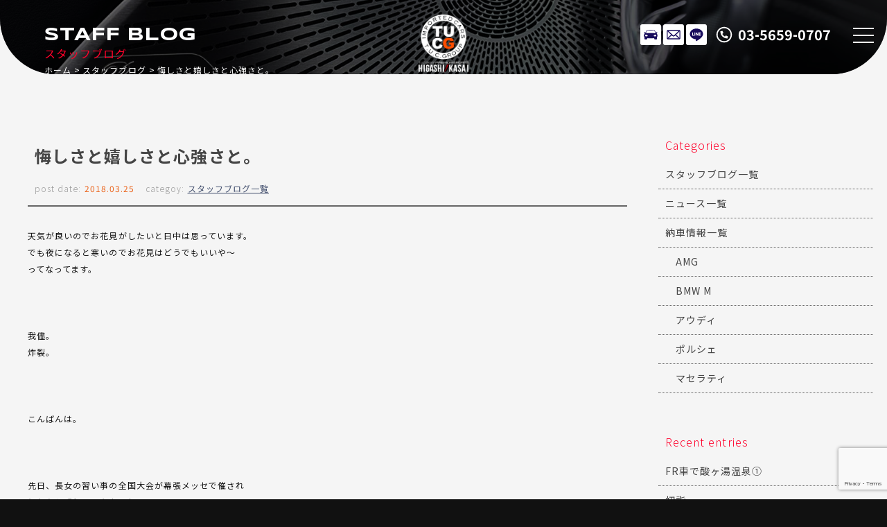

--- FILE ---
content_type: text/html; charset=UTF-8
request_url: https://www.tuc-higashikasai.com/archives/1107
body_size: 12927
content:
<!doctype html>
<!--[if lt IE 7]>      <html class="no-js lt-ie9 lt-ie8 lt-ie7"> <![endif]-->
<!--[if IE 7]>         <html class="no-js lt-ie9 lt-ie8"> <![endif]-->
<!--[if IE 8]>         <html class="no-js lt-ie9"> <![endif]-->
<!--[if gt IE 8]><!-->
<html class="no-js">
<!--<![endif]-->

<head>

<!-- Google Tag Manager -->
<script>(function(w,d,s,l,i){w[l]=w[l]||[];w[l].push({'gtm.start':
new Date().getTime(),event:'gtm.js'});var f=d.getElementsByTagName(s)[0],
j=d.createElement(s),dl=l!='dataLayer'?'&l='+l:'';j.async=true;j.src=
'https://www.googletagmanager.com/gtm.js?id='+i+dl;f.parentNode.insertBefore(j,f);
})(window,document,'script','dataLayer','GTM-MRTXKK2X');</script>
<!-- End Google Tag Manager -->

<!-- Global site tag (gtag.js) - Google Analytics -->
<script async src="https://www.googletagmanager.com/gtag/js?id=UA-110387161-1"></script>
<script>
  window.dataLayer = window.dataLayer || [];
  function gtag(){dataLayer.push(arguments);}
  gtag('js', new Date());

  gtag('config', 'UA-110387161-1');
</script>

<meta charset="UTF-8">

<title>悔しさと嬉しさと心強さと。 | プレミアムスポーツ専門 T.U.C.GROUP東葛西店</title>
<meta name="description" content="TUCグループのプレミアムスポーツ専門店。AMG、BMW･Mシリーズ、ポルシェGT系、アウディS・RS、を都内最大級の屋内展示場にラインナップ。長期保証付き、オイル交換無料、納車無料などのアフターサポートも充実。東京都江戸川区。" />
<meta name="keywords" content="TUC,輸入車,専門店,AMG専門,BMW･M専門,アウディRS専門,ポルシェGT専門,中古車,ティーユーシー" />
<meta name="viewport" content="width=device-width">

<!-- Font setting -->
<link rel="preconnect" href="https://fonts.googleapis.com">
<link rel="preconnect" href="https://fonts.gstatic.com" crossorigin>
<link href="https://fonts.googleapis.com/css2?family=Noto+Sans+JP:wght@100..900&family=Syncopate:wght@400;700&display=swap" rel="stylesheet">
<link href="https://maxcdn.bootstrapcdn.com/font-awesome/4.7.0/css/font-awesome.min.css" rel="stylesheet">

<!-- Css setting -->
<link href="https://www.tuc-higashikasai.com/css/basic.css?1768448065" rel="stylesheet" type="text/css">
<link href="https://www.tuc-higashikasai.com/css/templates.css?1768448065" rel="stylesheet" type="text/css">
<link href="https://www.tuc-higashikasai.com/css/navigation_mobile.css?1768448065" rel="stylesheet" type="text/css">
<link href="https://www.tuc-higashikasai.com/css/contents.css?1768448065" rel="stylesheet" type="text/css">
<link href="https://www.tuc-higashikasai.com/css/contents2.css?1768448065" rel="stylesheet" type="text/css">

 

<meta name='robots' content='max-image-preview:large' />
<link rel='dns-prefetch' href='//static.addtoany.com' />
<link rel="alternate" title="oEmbed (JSON)" type="application/json+oembed" href="https://www.tuc-higashikasai.com/wp-json/oembed/1.0/embed?url=https%3A%2F%2Fwww.tuc-higashikasai.com%2Farchives%2F1107" />
<link rel="alternate" title="oEmbed (XML)" type="text/xml+oembed" href="https://www.tuc-higashikasai.com/wp-json/oembed/1.0/embed?url=https%3A%2F%2Fwww.tuc-higashikasai.com%2Farchives%2F1107&#038;format=xml" />
<style id='wp-img-auto-sizes-contain-inline-css' type='text/css'>
img:is([sizes=auto i],[sizes^="auto," i]){contain-intrinsic-size:3000px 1500px}
/*# sourceURL=wp-img-auto-sizes-contain-inline-css */
</style>
<style id='wp-emoji-styles-inline-css' type='text/css'>

	img.wp-smiley, img.emoji {
		display: inline !important;
		border: none !important;
		box-shadow: none !important;
		height: 1em !important;
		width: 1em !important;
		margin: 0 0.07em !important;
		vertical-align: -0.1em !important;
		background: none !important;
		padding: 0 !important;
	}
/*# sourceURL=wp-emoji-styles-inline-css */
</style>
<style id='wp-block-library-inline-css' type='text/css'>
:root{--wp-block-synced-color:#7a00df;--wp-block-synced-color--rgb:122,0,223;--wp-bound-block-color:var(--wp-block-synced-color);--wp-editor-canvas-background:#ddd;--wp-admin-theme-color:#007cba;--wp-admin-theme-color--rgb:0,124,186;--wp-admin-theme-color-darker-10:#006ba1;--wp-admin-theme-color-darker-10--rgb:0,107,160.5;--wp-admin-theme-color-darker-20:#005a87;--wp-admin-theme-color-darker-20--rgb:0,90,135;--wp-admin-border-width-focus:2px}@media (min-resolution:192dpi){:root{--wp-admin-border-width-focus:1.5px}}.wp-element-button{cursor:pointer}:root .has-very-light-gray-background-color{background-color:#eee}:root .has-very-dark-gray-background-color{background-color:#313131}:root .has-very-light-gray-color{color:#eee}:root .has-very-dark-gray-color{color:#313131}:root .has-vivid-green-cyan-to-vivid-cyan-blue-gradient-background{background:linear-gradient(135deg,#00d084,#0693e3)}:root .has-purple-crush-gradient-background{background:linear-gradient(135deg,#34e2e4,#4721fb 50%,#ab1dfe)}:root .has-hazy-dawn-gradient-background{background:linear-gradient(135deg,#faaca8,#dad0ec)}:root .has-subdued-olive-gradient-background{background:linear-gradient(135deg,#fafae1,#67a671)}:root .has-atomic-cream-gradient-background{background:linear-gradient(135deg,#fdd79a,#004a59)}:root .has-nightshade-gradient-background{background:linear-gradient(135deg,#330968,#31cdcf)}:root .has-midnight-gradient-background{background:linear-gradient(135deg,#020381,#2874fc)}:root{--wp--preset--font-size--normal:16px;--wp--preset--font-size--huge:42px}.has-regular-font-size{font-size:1em}.has-larger-font-size{font-size:2.625em}.has-normal-font-size{font-size:var(--wp--preset--font-size--normal)}.has-huge-font-size{font-size:var(--wp--preset--font-size--huge)}.has-text-align-center{text-align:center}.has-text-align-left{text-align:left}.has-text-align-right{text-align:right}.has-fit-text{white-space:nowrap!important}#end-resizable-editor-section{display:none}.aligncenter{clear:both}.items-justified-left{justify-content:flex-start}.items-justified-center{justify-content:center}.items-justified-right{justify-content:flex-end}.items-justified-space-between{justify-content:space-between}.screen-reader-text{border:0;clip-path:inset(50%);height:1px;margin:-1px;overflow:hidden;padding:0;position:absolute;width:1px;word-wrap:normal!important}.screen-reader-text:focus{background-color:#ddd;clip-path:none;color:#444;display:block;font-size:1em;height:auto;left:5px;line-height:normal;padding:15px 23px 14px;text-decoration:none;top:5px;width:auto;z-index:100000}html :where(.has-border-color){border-style:solid}html :where([style*=border-top-color]){border-top-style:solid}html :where([style*=border-right-color]){border-right-style:solid}html :where([style*=border-bottom-color]){border-bottom-style:solid}html :where([style*=border-left-color]){border-left-style:solid}html :where([style*=border-width]){border-style:solid}html :where([style*=border-top-width]){border-top-style:solid}html :where([style*=border-right-width]){border-right-style:solid}html :where([style*=border-bottom-width]){border-bottom-style:solid}html :where([style*=border-left-width]){border-left-style:solid}html :where(img[class*=wp-image-]){height:auto;max-width:100%}:where(figure){margin:0 0 1em}html :where(.is-position-sticky){--wp-admin--admin-bar--position-offset:var(--wp-admin--admin-bar--height,0px)}@media screen and (max-width:600px){html :where(.is-position-sticky){--wp-admin--admin-bar--position-offset:0px}}

/*# sourceURL=wp-block-library-inline-css */
</style><style id='global-styles-inline-css' type='text/css'>
:root{--wp--preset--aspect-ratio--square: 1;--wp--preset--aspect-ratio--4-3: 4/3;--wp--preset--aspect-ratio--3-4: 3/4;--wp--preset--aspect-ratio--3-2: 3/2;--wp--preset--aspect-ratio--2-3: 2/3;--wp--preset--aspect-ratio--16-9: 16/9;--wp--preset--aspect-ratio--9-16: 9/16;--wp--preset--color--black: #000000;--wp--preset--color--cyan-bluish-gray: #abb8c3;--wp--preset--color--white: #ffffff;--wp--preset--color--pale-pink: #f78da7;--wp--preset--color--vivid-red: #cf2e2e;--wp--preset--color--luminous-vivid-orange: #ff6900;--wp--preset--color--luminous-vivid-amber: #fcb900;--wp--preset--color--light-green-cyan: #7bdcb5;--wp--preset--color--vivid-green-cyan: #00d084;--wp--preset--color--pale-cyan-blue: #8ed1fc;--wp--preset--color--vivid-cyan-blue: #0693e3;--wp--preset--color--vivid-purple: #9b51e0;--wp--preset--gradient--vivid-cyan-blue-to-vivid-purple: linear-gradient(135deg,rgb(6,147,227) 0%,rgb(155,81,224) 100%);--wp--preset--gradient--light-green-cyan-to-vivid-green-cyan: linear-gradient(135deg,rgb(122,220,180) 0%,rgb(0,208,130) 100%);--wp--preset--gradient--luminous-vivid-amber-to-luminous-vivid-orange: linear-gradient(135deg,rgb(252,185,0) 0%,rgb(255,105,0) 100%);--wp--preset--gradient--luminous-vivid-orange-to-vivid-red: linear-gradient(135deg,rgb(255,105,0) 0%,rgb(207,46,46) 100%);--wp--preset--gradient--very-light-gray-to-cyan-bluish-gray: linear-gradient(135deg,rgb(238,238,238) 0%,rgb(169,184,195) 100%);--wp--preset--gradient--cool-to-warm-spectrum: linear-gradient(135deg,rgb(74,234,220) 0%,rgb(151,120,209) 20%,rgb(207,42,186) 40%,rgb(238,44,130) 60%,rgb(251,105,98) 80%,rgb(254,248,76) 100%);--wp--preset--gradient--blush-light-purple: linear-gradient(135deg,rgb(255,206,236) 0%,rgb(152,150,240) 100%);--wp--preset--gradient--blush-bordeaux: linear-gradient(135deg,rgb(254,205,165) 0%,rgb(254,45,45) 50%,rgb(107,0,62) 100%);--wp--preset--gradient--luminous-dusk: linear-gradient(135deg,rgb(255,203,112) 0%,rgb(199,81,192) 50%,rgb(65,88,208) 100%);--wp--preset--gradient--pale-ocean: linear-gradient(135deg,rgb(255,245,203) 0%,rgb(182,227,212) 50%,rgb(51,167,181) 100%);--wp--preset--gradient--electric-grass: linear-gradient(135deg,rgb(202,248,128) 0%,rgb(113,206,126) 100%);--wp--preset--gradient--midnight: linear-gradient(135deg,rgb(2,3,129) 0%,rgb(40,116,252) 100%);--wp--preset--font-size--small: 13px;--wp--preset--font-size--medium: 20px;--wp--preset--font-size--large: 36px;--wp--preset--font-size--x-large: 42px;--wp--preset--spacing--20: 0.44rem;--wp--preset--spacing--30: 0.67rem;--wp--preset--spacing--40: 1rem;--wp--preset--spacing--50: 1.5rem;--wp--preset--spacing--60: 2.25rem;--wp--preset--spacing--70: 3.38rem;--wp--preset--spacing--80: 5.06rem;--wp--preset--shadow--natural: 6px 6px 9px rgba(0, 0, 0, 0.2);--wp--preset--shadow--deep: 12px 12px 50px rgba(0, 0, 0, 0.4);--wp--preset--shadow--sharp: 6px 6px 0px rgba(0, 0, 0, 0.2);--wp--preset--shadow--outlined: 6px 6px 0px -3px rgb(255, 255, 255), 6px 6px rgb(0, 0, 0);--wp--preset--shadow--crisp: 6px 6px 0px rgb(0, 0, 0);}:where(.is-layout-flex){gap: 0.5em;}:where(.is-layout-grid){gap: 0.5em;}body .is-layout-flex{display: flex;}.is-layout-flex{flex-wrap: wrap;align-items: center;}.is-layout-flex > :is(*, div){margin: 0;}body .is-layout-grid{display: grid;}.is-layout-grid > :is(*, div){margin: 0;}:where(.wp-block-columns.is-layout-flex){gap: 2em;}:where(.wp-block-columns.is-layout-grid){gap: 2em;}:where(.wp-block-post-template.is-layout-flex){gap: 1.25em;}:where(.wp-block-post-template.is-layout-grid){gap: 1.25em;}.has-black-color{color: var(--wp--preset--color--black) !important;}.has-cyan-bluish-gray-color{color: var(--wp--preset--color--cyan-bluish-gray) !important;}.has-white-color{color: var(--wp--preset--color--white) !important;}.has-pale-pink-color{color: var(--wp--preset--color--pale-pink) !important;}.has-vivid-red-color{color: var(--wp--preset--color--vivid-red) !important;}.has-luminous-vivid-orange-color{color: var(--wp--preset--color--luminous-vivid-orange) !important;}.has-luminous-vivid-amber-color{color: var(--wp--preset--color--luminous-vivid-amber) !important;}.has-light-green-cyan-color{color: var(--wp--preset--color--light-green-cyan) !important;}.has-vivid-green-cyan-color{color: var(--wp--preset--color--vivid-green-cyan) !important;}.has-pale-cyan-blue-color{color: var(--wp--preset--color--pale-cyan-blue) !important;}.has-vivid-cyan-blue-color{color: var(--wp--preset--color--vivid-cyan-blue) !important;}.has-vivid-purple-color{color: var(--wp--preset--color--vivid-purple) !important;}.has-black-background-color{background-color: var(--wp--preset--color--black) !important;}.has-cyan-bluish-gray-background-color{background-color: var(--wp--preset--color--cyan-bluish-gray) !important;}.has-white-background-color{background-color: var(--wp--preset--color--white) !important;}.has-pale-pink-background-color{background-color: var(--wp--preset--color--pale-pink) !important;}.has-vivid-red-background-color{background-color: var(--wp--preset--color--vivid-red) !important;}.has-luminous-vivid-orange-background-color{background-color: var(--wp--preset--color--luminous-vivid-orange) !important;}.has-luminous-vivid-amber-background-color{background-color: var(--wp--preset--color--luminous-vivid-amber) !important;}.has-light-green-cyan-background-color{background-color: var(--wp--preset--color--light-green-cyan) !important;}.has-vivid-green-cyan-background-color{background-color: var(--wp--preset--color--vivid-green-cyan) !important;}.has-pale-cyan-blue-background-color{background-color: var(--wp--preset--color--pale-cyan-blue) !important;}.has-vivid-cyan-blue-background-color{background-color: var(--wp--preset--color--vivid-cyan-blue) !important;}.has-vivid-purple-background-color{background-color: var(--wp--preset--color--vivid-purple) !important;}.has-black-border-color{border-color: var(--wp--preset--color--black) !important;}.has-cyan-bluish-gray-border-color{border-color: var(--wp--preset--color--cyan-bluish-gray) !important;}.has-white-border-color{border-color: var(--wp--preset--color--white) !important;}.has-pale-pink-border-color{border-color: var(--wp--preset--color--pale-pink) !important;}.has-vivid-red-border-color{border-color: var(--wp--preset--color--vivid-red) !important;}.has-luminous-vivid-orange-border-color{border-color: var(--wp--preset--color--luminous-vivid-orange) !important;}.has-luminous-vivid-amber-border-color{border-color: var(--wp--preset--color--luminous-vivid-amber) !important;}.has-light-green-cyan-border-color{border-color: var(--wp--preset--color--light-green-cyan) !important;}.has-vivid-green-cyan-border-color{border-color: var(--wp--preset--color--vivid-green-cyan) !important;}.has-pale-cyan-blue-border-color{border-color: var(--wp--preset--color--pale-cyan-blue) !important;}.has-vivid-cyan-blue-border-color{border-color: var(--wp--preset--color--vivid-cyan-blue) !important;}.has-vivid-purple-border-color{border-color: var(--wp--preset--color--vivid-purple) !important;}.has-vivid-cyan-blue-to-vivid-purple-gradient-background{background: var(--wp--preset--gradient--vivid-cyan-blue-to-vivid-purple) !important;}.has-light-green-cyan-to-vivid-green-cyan-gradient-background{background: var(--wp--preset--gradient--light-green-cyan-to-vivid-green-cyan) !important;}.has-luminous-vivid-amber-to-luminous-vivid-orange-gradient-background{background: var(--wp--preset--gradient--luminous-vivid-amber-to-luminous-vivid-orange) !important;}.has-luminous-vivid-orange-to-vivid-red-gradient-background{background: var(--wp--preset--gradient--luminous-vivid-orange-to-vivid-red) !important;}.has-very-light-gray-to-cyan-bluish-gray-gradient-background{background: var(--wp--preset--gradient--very-light-gray-to-cyan-bluish-gray) !important;}.has-cool-to-warm-spectrum-gradient-background{background: var(--wp--preset--gradient--cool-to-warm-spectrum) !important;}.has-blush-light-purple-gradient-background{background: var(--wp--preset--gradient--blush-light-purple) !important;}.has-blush-bordeaux-gradient-background{background: var(--wp--preset--gradient--blush-bordeaux) !important;}.has-luminous-dusk-gradient-background{background: var(--wp--preset--gradient--luminous-dusk) !important;}.has-pale-ocean-gradient-background{background: var(--wp--preset--gradient--pale-ocean) !important;}.has-electric-grass-gradient-background{background: var(--wp--preset--gradient--electric-grass) !important;}.has-midnight-gradient-background{background: var(--wp--preset--gradient--midnight) !important;}.has-small-font-size{font-size: var(--wp--preset--font-size--small) !important;}.has-medium-font-size{font-size: var(--wp--preset--font-size--medium) !important;}.has-large-font-size{font-size: var(--wp--preset--font-size--large) !important;}.has-x-large-font-size{font-size: var(--wp--preset--font-size--x-large) !important;}
/*# sourceURL=global-styles-inline-css */
</style>

<style id='classic-theme-styles-inline-css' type='text/css'>
/*! This file is auto-generated */
.wp-block-button__link{color:#fff;background-color:#32373c;border-radius:9999px;box-shadow:none;text-decoration:none;padding:calc(.667em + 2px) calc(1.333em + 2px);font-size:1.125em}.wp-block-file__button{background:#32373c;color:#fff;text-decoration:none}
/*# sourceURL=/wp-includes/css/classic-themes.min.css */
</style>
<link rel='stylesheet' id='contact-form-7-css' href='https://www.tuc-higashikasai.com/wordpress/wp-content/plugins/contact-form-7/includes/css/styles.css?ver=6.0.6' type='text/css' media='all' />
<link rel='stylesheet' id='dashicons-css' href='https://www.tuc-higashikasai.com/wordpress/wp-includes/css/dashicons.min.css?ver=6.9' type='text/css' media='all' />
<link rel='stylesheet' id='themename-style-css' href='https://www.tuc-higashikasai.com/wordpress/wp-content/themes/tuc-higashikasai-2024/style.css?ver=1.0' type='text/css' media='all' />
<link rel='stylesheet' id='addtoany-css' href='https://www.tuc-higashikasai.com/wordpress/wp-content/plugins/add-to-any/addtoany.min.css?ver=1.16' type='text/css' media='all' />
<script type="text/javascript" id="addtoany-core-js-before">
/* <![CDATA[ */
window.a2a_config=window.a2a_config||{};a2a_config.callbacks=[];a2a_config.overlays=[];a2a_config.templates={};a2a_localize = {
	Share: "共有",
	Save: "ブックマーク",
	Subscribe: "購読",
	Email: "メール",
	Bookmark: "ブックマーク",
	ShowAll: "すべて表示する",
	ShowLess: "小さく表示する",
	FindServices: "サービスを探す",
	FindAnyServiceToAddTo: "追加するサービスを今すぐ探す",
	PoweredBy: "Powered by",
	ShareViaEmail: "メールでシェアする",
	SubscribeViaEmail: "メールで購読する",
	BookmarkInYourBrowser: "ブラウザにブックマーク",
	BookmarkInstructions: "このページをブックマークするには、 Ctrl+D または \u2318+D を押下。",
	AddToYourFavorites: "お気に入りに追加",
	SendFromWebOrProgram: "任意のメールアドレスまたはメールプログラムから送信",
	EmailProgram: "メールプログラム",
	More: "詳細&#8230;",
	ThanksForSharing: "共有ありがとうございます !",
	ThanksForFollowing: "フォローありがとうございます !"
};


//# sourceURL=addtoany-core-js-before
/* ]]> */
</script>
<script type="text/javascript" defer src="https://static.addtoany.com/menu/page.js" id="addtoany-core-js"></script>
<script type="text/javascript" src="https://www.tuc-higashikasai.com/wordpress/wp-includes/js/jquery/jquery.min.js?ver=3.7.1" id="jquery-core-js"></script>
<script type="text/javascript" src="https://www.tuc-higashikasai.com/wordpress/wp-includes/js/jquery/jquery-migrate.min.js?ver=3.4.1" id="jquery-migrate-js"></script>
<script type="text/javascript" defer src="https://www.tuc-higashikasai.com/wordpress/wp-content/plugins/add-to-any/addtoany.min.js?ver=1.1" id="addtoany-jquery-js"></script>
<link rel="https://api.w.org/" href="https://www.tuc-higashikasai.com/wp-json/" /><link rel="alternate" title="JSON" type="application/json" href="https://www.tuc-higashikasai.com/wp-json/wp/v2/posts/1107" /><link rel="EditURI" type="application/rsd+xml" title="RSD" href="https://www.tuc-higashikasai.com/wordpress/xmlrpc.php?rsd" />
<meta name="generator" content="WordPress 6.9" />
<link rel="canonical" href="https://www.tuc-higashikasai.com/archives/1107" />
<link rel='shortlink' href='https://www.tuc-higashikasai.com/?p=1107' />

</head>

<body>

<!-- Google Tag Manager (noscript) -->
<noscript><iframe src="https://www.googletagmanager.com/ns.html?id=GTM-MRTXKK2X"
height="0" width="0" style="display:none;visibility:hidden"></iframe></noscript>
<!-- End Google Tag Manager (noscript) -->

<!-- Wrapper -->
<section id="wrapper" class="cf">

<!-- Header -->
<!-- Header -->
<header class="cf">
<figure><a href="https://www.tuc-higashikasai.com/"><img src="https://www.tuc-higashikasai.com/img/header/logo_v_w.svg" alt="T.U.C.GROUP 東葛西"></a></figure>
</header>
<!--/Header -->

<!-- Icons -->
<ul class="contactbar">
<li class="cb-stock"><a href="https://www.tuc-higashikasai.com/stock">在庫リスト</a></li>
<li class="cb-mail"><a href="https://www.tuc-higashikasai.com/contact">メールでのお問い合わせ</a></li>
<li class="cb-line"><a href="https://lin.ee/bWtAaFd" target="_blank">LINE</a></li>
<li class="cb-tel"><a href="tel:0356590707">03-5659-0707</a></li>
</ul>
<!-- Icons -->

<!-- Menu botton -->
<div class="menubn">
<span></span>
<span></span>
<span></span>
</div>

<!--　Menu -->
<div class="globalmenu cf">

<!-- PC Menu -->
<nav class="pcmenu">
<ul>
<li><a href="https://www.tuc-higashikasai.com/stock"><span>在庫リスト</span>STOCK LIST</a></li>
<li><a href="https://airrsv.net/higashikasai-yoyaku/calendar" target="_blank"><span>オイル交換予約</span>OIL CHANGE</a></li>
<li><a href="https://www.tuc-higashikasai.com/archives/category/news"><span>ニュース</span>NEWS</a></li>
<li><a href="https://www.tuc-higashikasai.com/archives/category/blog_nousha"><span>納車ブログ</span>CONTRACT BLOG</a></li>
<li><a href="https://www.tuc-higashikasai.com/archives/category/blog_staff"><span>スタッフブログ</span>STAFF BLOG</a></li>
<li><a href="https://www.tuc-higashikasai.com/shopinfo"><span>店舗紹介</span>INTRODUCTION</a></li>
<li><a href="https://www.tuc-higashikasai.com/access"><span>アクセスマップ</span>ACCESS</a></li>
<li><a href="https://www.tuc-higashikasai.com/staff"><span>スタッフ紹介</span>STAFF PROFILE</a></li>
<li><a href="https://www.tuc-higashikasai.com/tuc"><span>TUCとは？</span>ABOUT TUC</a></li>
<li><a href="https://www.tuc-higashikasai.com/warranty_service"><span>保証＆サービス</span>OUR SERVICE</a></li>
<li><a href="https://www.tuc-higashikasai.com/delivery"><span>全国納車</span>DELIVERY</a></li>
<li><a href="https://www.tuc-higashikasai.com/special_service"><span>特別作業について</span>SPECIAL SERVICE</a></li>
<li><a href="https://www.tuc-higashikasai.com/order_service"><span>オーダーサービス</span>ORDER</a></li>
<li><a href="https://www.tuc-higashikasai.com/insurance"><span>自動車保険</span>INSURANCE</a></li>
<li><a href="https://www.tuc-higashikasai.com/trade"><span>買取無料査定</span>TRADE IN</a></li>
<li><a href="https://recruit.tucgroup.co.jp/" target="_blank" rel="noopener"><span>リクルート</span>RECRUIT</a></li>
<li><a href="https://www.tuc-higashikasai.com/company"><span>会社概要</span>OUTLINE</a></li>
<li><a href="https://www.tuc-higashikasai.com/privacy"><span>プライバシー</span>PRIVACY POLICY</a></li>
<li><a href="https://www.tuc-higashikasai.com/contact"><span>お問い合わせ</span>CONTACT US</a></li>
<li><a href="https://www.tuc-higashikasai.com/information"><span>通販法・特定商取引</span>AGREEMENT</a></li>
</ul>
</nav>
<!--/PC Menu -->

<!--Mobile Menu-->
<nav class="navmenu" role="navigation">
<div class="mobmenu2">
<ul class="cf">
<li><a href="https://www.tuc-higashikasai.com/stock"><span>STOCK LIST</span>在庫リスト</a></li>
<li><a href="https://airrsv.net/higashikasai-yoyaku/calendar" target="_blank"><span>OIL CHANGE</span>オイル交換予約</a></li>
</ul>
</div>
<div class="mobmenu cf">
<p class="sm_bn"><span>UPDATE INFO.</span>更新情報</p>
<ul class="cf m_submenu">
<li><a href="https://www.tuc-higashikasai.com/archives/category/news"><span>NEWS</span>ニュース</a></li>
<li><a href="https://www.tuc-higashikasai.com/archives/category/blog_nousha"><span>CONTRACT BLOG</span>納車ブログ</a></li>
<li><a href="https://www.tuc-higashikasai.com/archives/category/blog_staff"><span>STAFF BLOG</span>スタッフブログ</a></li>
</ul>
<p class="sm_bn"><span>SHOP INFO.</span>店舗情報</p>
<ul class="cf m_submenu">
<li><a href="https://www.tuc-higashikasai.com/shopinfo"><span>INTRODUCTION</span>店舗紹介</a></li>
<li><a href="https://www.tuc-higashikasai.com/access"><span>ACCESS</span>アクセスマップ</a></li>
<li><a href="https://www.tuc-higashikasai.com/staff"><span>STAFF PROFILE</span>スタッフ紹介</a></li>
<li><a href="https://www.tuc-higashikasai.com/tuc"><span>ABOUT T.U.C</span>TUCとは？</a></li>
</ul>
<p class="sm_bn"><span>WARRANTY&amp;SERVICE</span>保証＆サービス</p>
<ul class="cf m_submenu">
<li><a href="https://www.tuc-higashikasai.com/warranty_service"><span>OUR SERVICE</span>保証＆サービス</a></li>
<li><a href="https://www.tuc-higashikasai.com/delivery"><span>DELIVERY</span>全国納車</a></li>
<li><a href="https://www.tuc-higashikasai.com/special_service"><span>SPECIAL SERVICE</span>特別作業について</a></li>
<li><a href="https://www.tuc-higashikasai.com/order_service"><span>ORDER</span>オーダーサービス</a></li>
<li><a href="https://www.tuc-higashikasai.com/insurance"><span>INSURANCE</span>自動車保険</a></li>
<li><a href="https://www.tuc-higashikasai.com/trade"><span>TRADE IN</span>買取無料査定</a></li>
</ul>
</div>
<div class="mobmenu2">
<ul class="cf">
<li><a href="#https://recruit.tucgroup.co.jp/" target="_blank" rel="noopener"><span>RECRUIT</span>リクルート</a></li>
</ul>
</div>
<div class="mobmenu cf">
<p class="sm_bn"><span>COMPANY</span>会社紹介</p>
<ul class="cf m_submenu">
<li><a href="https://www.tuc-higashikasai.com/company"><span>OUTLINE</span>会社概要</a></li>
<li><a href="https://www.tuc-higashikasai.com/privacy"><span>PRIVACY POLICY</span>プライバシー</a></li>
<li><a href="https://www.tuc-higashikasai.com/contact"><span>CONTACT US</span>お問い合わせ</a></li>
<li><a href="https://www.tuc-higashikasai.com/information"><span>AGREEMENT</span>通販法・特定商取引</a></li>
</ul>
</div>
</nav>
<!--/Mobile menu-->

</div>
<!--/Menu -->
<!-- /Header -->
  
<!-- Pagetitle-->
<section class="pagetitle pt-blog_staff">
<div class="ptcov">
<div class="ptcc">
<h2>スタッフブログ</h2>
<p>STAFF BLOG</p>
<ul>
<li><a href="https://www.tuc-higashikasai.com/">ホーム</a></li>
<li><a href="https://www.tuc-higashikasai.com/archives/category/blog_staff">スタッフブログ</a></li>
<li class="posttitle">悔しさと嬉しさと心強さと。</li>
</ul>
</div>
</div>
</section>
<!-- Pagetitle-->

<!-- Main -->
<main>

<!-- Container -->
<section class="contentsmain nomstyle">

<!-- Conttents -->
<section class="mmcc mmcc-post cf">

<div id="mmbody" class="cf">

<div id="mcleft">

    <article class="post cf">
    <div class="entry cf">
      <h2 class="title">悔しさと嬉しさと心強さと。</h2>
      <div class="blog_info cf">
        <ul>
          <li class="cal">post date:&nbsp;<strong>2018.03.25</strong></li>
          <li class="cat">categoy:&nbsp;<strong><a href="https://www.tuc-higashikasai.com/archives/category/blog_staff" rel="category tag">スタッフブログ一覧</a></strong></li>
        </ul>
      </div>
      <p>天気が良いのでお花見がしたいと日中は思っています。<br />
でも夜になると寒いのでお花見はどうでもいいや～<br />
ってなってます。</p>
<p>&nbsp;</p>
<p>我儘。<br />
炸裂。</p>
<p>&nbsp;</p>
<p>こんばんは。</p>
<p>&nbsp;</p>
<p>先日、長女の習い事の全国大会が幕張メッセで催され<br />
とりあえず行ってきました。<br />
朝一で長女を送り届けた後は時間が空いたので<br />
次女と海を見ながら今後の将来について話し合いました。</p>
<p>&nbsp;</p>
<p><img fetchpriority="high" decoding="async" class="aligncenter size-medium wp-image-1108" src="https://www.tuc-higashikasai.com/wordpress/wp-content/uploads/2018/03/IMG_1559-300x225.jpg" alt="" width="300" height="225" srcset="https://www.tuc-higashikasai.com/wordpress/wp-content/uploads/2018/03/IMG_1559-300x225.jpg 300w, https://www.tuc-higashikasai.com/wordpress/wp-content/uploads/2018/03/IMG_1559-467x350.jpg 467w, https://www.tuc-higashikasai.com/wordpress/wp-content/uploads/2018/03/IMG_1559-768x576.jpg 768w, https://www.tuc-higashikasai.com/wordpress/wp-content/uploads/2018/03/IMG_1559-1024x768.jpg 1024w, https://www.tuc-higashikasai.com/wordpress/wp-content/uploads/2018/03/IMG_1559.jpg 2048w" sizes="(max-width: 300px) 100vw, 300px" /></p>
<p>&nbsp;</p>
<p>そして、貝を集めました。<br />
貝を集めている間はお互い無言でした。</p>
<p>まだ時間が空いていたので、アウトレットを散策しました。<br />
スニーカーを物色していると欲しくなったので、次女に尋ねます。<br />
「これ、買っても良いかな？」<br />
次女はこう答えます。<br />
「本当にそれが欲しいの？？」<br />
母親の教育が行き届いています。<br />
小学1年生に諭されました。<br />
「買うのやめとく」<br />
こう言うと、次女は無言で頷きました。<br />
出来た子供だ。</p>
<p>&nbsp;</p>
<p>そんな次女を引き連れ<br />
どん。</p>
<p>&nbsp;</p>
<p>&nbsp;</p>
<p><img decoding="async" class="aligncenter size-medium wp-image-1110" src="https://www.tuc-higashikasai.com/wordpress/wp-content/uploads/2018/03/IMG_1566-e1521973374675-300x400.jpg" alt="" width="300" height="400" srcset="https://www.tuc-higashikasai.com/wordpress/wp-content/uploads/2018/03/IMG_1566-e1521973374675-300x400.jpg 300w, https://www.tuc-higashikasai.com/wordpress/wp-content/uploads/2018/03/IMG_1566-e1521973374675-768x1024.jpg 768w, https://www.tuc-higashikasai.com/wordpress/wp-content/uploads/2018/03/IMG_1566-e1521973374675-1024x1365.jpg 1024w" sizes="(max-width: 300px) 100vw, 300px" /></p>
<p>&nbsp;</p>
<p>&nbsp;</p>
<p>幕張メッセ。<br />
時を同じく乃木坂46のイベントが開催されており<br />
熱気で死ぬかと思いました。</p>
<p>&nbsp;</p>
<p>長時間、会場にいましたが暑さで死ぬかと思いました。<br />
で、肝心の結果は優勝できず。<br />
秋の大会では準優勝だったそうで<br />
そうなれば必然的に目標は全国制覇になりますわな。</p>
<p>&nbsp;</p>
<p>勝負事なので勝ち負けが出るのは当たり前。<br />
歓喜に浸る勝者がいれば、落胆する敗者もいます。<br />
勝負なので優勝に拘る事は前提で<br />
時には負ける事もあり、それは必要な事なのかな～と。<br />
優勝できなかったチームが優秀じゃないかと言われたらそうではない。<br />
その舞台に立っている事、万全の準備をして来た事、結果がどうあれ悔いが残らないようにやった事。<br />
色々ありますが、全てやって駄目なら自分の実力だと思うしかない。<br />
そんな自分の現在地を知りながら、成長して欲しいと思った春の夜でした。</p>
<p>&nbsp;</p>
<p>子供たちが一生懸命やっている姿を見て、優勝優勝言うのはやめました。<br />
何もしてない大人たちが優勝優勝、騒いで申し訳ない。<br />
もしかしたら優勝の安売りをしていたのかもしれない。<br />
そういう意味では優勝の価値を下げていたのかもしれない。<br />
そう。<br />
悪いのは子供たちではなく、大人たちなのかもしれない。<br />
うん。<br />
大人たちがただただ、前のめりになっていただけなのかもしれない。<br />
情報が氾濫しているこの世の中も、昔は無かった大人たちの創り出した虚像なのかもしれない。<br />
ごめんよ、子供たち。</p>
<p>&nbsp;</p>
<p>長女と次女にはこう伝えようと思う。<br />
「パパも一生懸命頑張るよ」</p>
<p>&nbsp;</p>
<p>自分に勝てる子になれれば<br />
格闘家にはならずに済みそうです。</p>
<p>&nbsp;</p>
<p>&nbsp;</p>
<p>で、夏になったらビール片手に一緒に観戦しませんか？？</p>
<p>&nbsp;</p>
<p><img decoding="async" class="aligncenter size-medium wp-image-1111" src="https://www.tuc-higashikasai.com/wordpress/wp-content/uploads/2018/03/IMG_1565-300x225.jpg" alt="" width="300" height="225" srcset="https://www.tuc-higashikasai.com/wordpress/wp-content/uploads/2018/03/IMG_1565-300x225.jpg 300w, https://www.tuc-higashikasai.com/wordpress/wp-content/uploads/2018/03/IMG_1565-467x350.jpg 467w, https://www.tuc-higashikasai.com/wordpress/wp-content/uploads/2018/03/IMG_1565-768x576.jpg 768w, https://www.tuc-higashikasai.com/wordpress/wp-content/uploads/2018/03/IMG_1565-1024x768.jpg 1024w, https://www.tuc-higashikasai.com/wordpress/wp-content/uploads/2018/03/IMG_1565.jpg 2048w" sizes="(max-width: 300px) 100vw, 300px" /></p>
<p>&nbsp;</p>
<p>&nbsp;</p>
<p>&nbsp;</p>
<p>モチヅキ</p>
<p>&nbsp;</p>
<p><img loading="lazy" decoding="async" class="aligncenter size-medium wp-image-943" src="https://www.tuc-higashikasai.com/wordpress/wp-content/uploads/2018/03/20180310_campaign_blog-300x152.jpg" alt="" width="300" height="152" srcset="https://www.tuc-higashikasai.com/wordpress/wp-content/uploads/2018/03/20180310_campaign_blog-300x152.jpg 300w, https://www.tuc-higashikasai.com/wordpress/wp-content/uploads/2018/03/20180310_campaign_blog-768x389.jpg 768w, https://www.tuc-higashikasai.com/wordpress/wp-content/uploads/2018/03/20180310_campaign_blog.jpg 1000w" sizes="auto, (max-width: 300px) 100vw, 300px" /></p>
<div class="addtoany_share_save_container addtoany_content addtoany_content_bottom"><div class="a2a_kit a2a_kit_size_32 addtoany_list" data-a2a-url="https://www.tuc-higashikasai.com/archives/1107" data-a2a-title="悔しさと嬉しさと心強さと。"><a class="a2a_button_facebook" href="https://www.addtoany.com/add_to/facebook?linkurl=https%3A%2F%2Fwww.tuc-higashikasai.com%2Farchives%2F1107&amp;linkname=%E6%82%94%E3%81%97%E3%81%95%E3%81%A8%E5%AC%89%E3%81%97%E3%81%95%E3%81%A8%E5%BF%83%E5%BC%B7%E3%81%95%E3%81%A8%E3%80%82" title="Facebook" rel="nofollow noopener" target="_blank"></a><a class="a2a_button_twitter" href="https://www.addtoany.com/add_to/twitter?linkurl=https%3A%2F%2Fwww.tuc-higashikasai.com%2Farchives%2F1107&amp;linkname=%E6%82%94%E3%81%97%E3%81%95%E3%81%A8%E5%AC%89%E3%81%97%E3%81%95%E3%81%A8%E5%BF%83%E5%BC%B7%E3%81%95%E3%81%A8%E3%80%82" title="Twitter" rel="nofollow noopener" target="_blank"></a><a class="a2a_button_line" href="https://www.addtoany.com/add_to/line?linkurl=https%3A%2F%2Fwww.tuc-higashikasai.com%2Farchives%2F1107&amp;linkname=%E6%82%94%E3%81%97%E3%81%95%E3%81%A8%E5%AC%89%E3%81%97%E3%81%95%E3%81%A8%E5%BF%83%E5%BC%B7%E3%81%95%E3%81%A8%E3%80%82" title="Line" rel="nofollow noopener" target="_blank"></a></div></div>    </div>
  </article>
    
  <div class="nav-below cf">
    <span class="nav-previous"><a href="https://www.tuc-higashikasai.com/archives/1095" rel="prev"><i class="fa fa-angle-double-left"></i> 前の記事</a></span>
    <span class="nav-next"><a href="https://www.tuc-higashikasai.com/archives/1104" rel="next">次の記事 <i class="fa fa-angle-double-right"></i></a></span>
  </div>
  

</div>

<div id="mcright">
<div class="widget-area">
<ul>
<li id="categories-2" class="widget-container cf widget_categories"><h3 class="widget-title">Categories</h3>
			<ul>
					<li class="cat-item cat-item-2"><a href="https://www.tuc-higashikasai.com/archives/category/blog_staff">スタッフブログ一覧</a>
</li>
	<li class="cat-item cat-item-1"><a href="https://www.tuc-higashikasai.com/archives/category/news">ニュース一覧</a>
</li>
	<li class="cat-item cat-item-3"><a href="https://www.tuc-higashikasai.com/archives/category/blog_nousha">納車情報一覧</a>
<ul class='children'>
	<li class="cat-item cat-item-4"><a href="https://www.tuc-higashikasai.com/archives/category/blog_nousha/amg">AMG</a>
</li>
	<li class="cat-item cat-item-5"><a href="https://www.tuc-higashikasai.com/archives/category/blog_nousha/bmw-m">BMW M</a>
</li>
	<li class="cat-item cat-item-7"><a href="https://www.tuc-higashikasai.com/archives/category/blog_nousha/audi">アウディ</a>
</li>
	<li class="cat-item cat-item-6"><a href="https://www.tuc-higashikasai.com/archives/category/blog_nousha/porche">ポルシェ</a>
</li>
	<li class="cat-item cat-item-16"><a href="https://www.tuc-higashikasai.com/archives/category/blog_nousha/%e3%83%9e%e3%82%bb%e3%83%a9%e3%83%86%e3%82%a3">マセラティ</a>
</li>
</ul>
</li>
			</ul>

			</li>
		<li id="recent-posts-2" class="widget-container cf widget_recent_entries">
		<h3 class="widget-title">Recent entries</h3>
		<ul>
											<li>
					<a href="https://www.tuc-higashikasai.com/archives/18025">FR車で酸ヶ湯温泉①</a>
									</li>
											<li>
					<a href="https://www.tuc-higashikasai.com/archives/18056">初詣</a>
									</li>
											<li>
					<a href="https://www.tuc-higashikasai.com/archives/17907">年始からTON80</a>
									</li>
											<li>
					<a href="https://www.tuc-higashikasai.com/archives/18019">寒い日に冷たい蕎麦を頼んで後悔した１日</a>
									</li>
											<li>
					<a href="https://www.tuc-higashikasai.com/archives/18016">上善如水</a>
									</li>
					</ul>

		</li><li id="calendar-2" class="widget-container cf widget_calendar"><div id="calendar_wrap" class="calendar_wrap"><table id="wp-calendar" class="wp-calendar-table">
	<caption>2026年1月</caption>
	<thead>
	<tr>
		<th scope="col" aria-label="月曜日">月</th>
		<th scope="col" aria-label="火曜日">火</th>
		<th scope="col" aria-label="水曜日">水</th>
		<th scope="col" aria-label="木曜日">木</th>
		<th scope="col" aria-label="金曜日">金</th>
		<th scope="col" aria-label="土曜日">土</th>
		<th scope="col" aria-label="日曜日">日</th>
	</tr>
	</thead>
	<tbody>
	<tr>
		<td colspan="3" class="pad">&nbsp;</td><td>1</td><td>2</td><td>3</td><td><a href="https://www.tuc-higashikasai.com/archives/date/2026/01/04" aria-label="2026年1月4日 に投稿を公開">4</a></td>
	</tr>
	<tr>
		<td><a href="https://www.tuc-higashikasai.com/archives/date/2026/01/05" aria-label="2026年1月5日 に投稿を公開">5</a></td><td>6</td><td><a href="https://www.tuc-higashikasai.com/archives/date/2026/01/07" aria-label="2026年1月7日 に投稿を公開">7</a></td><td><a href="https://www.tuc-higashikasai.com/archives/date/2026/01/08" aria-label="2026年1月8日 に投稿を公開">8</a></td><td>9</td><td>10</td><td>11</td>
	</tr>
	<tr>
		<td><a href="https://www.tuc-higashikasai.com/archives/date/2026/01/12" aria-label="2026年1月12日 に投稿を公開">12</a></td><td>13</td><td>14</td><td id="today"><a href="https://www.tuc-higashikasai.com/archives/date/2026/01/15" aria-label="2026年1月15日 に投稿を公開">15</a></td><td>16</td><td>17</td><td>18</td>
	</tr>
	<tr>
		<td>19</td><td>20</td><td>21</td><td>22</td><td>23</td><td>24</td><td>25</td>
	</tr>
	<tr>
		<td>26</td><td>27</td><td>28</td><td>29</td><td>30</td><td>31</td>
		<td class="pad" colspan="1">&nbsp;</td>
	</tr>
	</tbody>
	</table><nav aria-label="前と次の月" class="wp-calendar-nav">
		<span class="wp-calendar-nav-prev"><a href="https://www.tuc-higashikasai.com/archives/date/2025/12">&laquo; 12月</a></span>
		<span class="pad">&nbsp;</span>
		<span class="wp-calendar-nav-next">&nbsp;</span>
	</nav></div></li><li id="archives-2" class="widget-container cf widget_archive"><h3 class="widget-title">Archives</h3>
			<ul>
					<li><a href='https://www.tuc-higashikasai.com/archives/date/2026/01'>2026年1月</a></li>
	<li><a href='https://www.tuc-higashikasai.com/archives/date/2025/12'>2025年12月</a></li>
	<li><a href='https://www.tuc-higashikasai.com/archives/date/2025/11'>2025年11月</a></li>
	<li><a href='https://www.tuc-higashikasai.com/archives/date/2025/10'>2025年10月</a></li>
	<li><a href='https://www.tuc-higashikasai.com/archives/date/2025/09'>2025年9月</a></li>
	<li><a href='https://www.tuc-higashikasai.com/archives/date/2025/08'>2025年8月</a></li>
	<li><a href='https://www.tuc-higashikasai.com/archives/date/2025/07'>2025年7月</a></li>
	<li><a href='https://www.tuc-higashikasai.com/archives/date/2025/06'>2025年6月</a></li>
	<li><a href='https://www.tuc-higashikasai.com/archives/date/2025/05'>2025年5月</a></li>
	<li><a href='https://www.tuc-higashikasai.com/archives/date/2025/04'>2025年4月</a></li>
	<li><a href='https://www.tuc-higashikasai.com/archives/date/2025/03'>2025年3月</a></li>
	<li><a href='https://www.tuc-higashikasai.com/archives/date/2025/02'>2025年2月</a></li>
	<li><a href='https://www.tuc-higashikasai.com/archives/date/2025/01'>2025年1月</a></li>
	<li><a href='https://www.tuc-higashikasai.com/archives/date/2024/12'>2024年12月</a></li>
	<li><a href='https://www.tuc-higashikasai.com/archives/date/2024/11'>2024年11月</a></li>
	<li><a href='https://www.tuc-higashikasai.com/archives/date/2024/10'>2024年10月</a></li>
	<li><a href='https://www.tuc-higashikasai.com/archives/date/2024/09'>2024年9月</a></li>
	<li><a href='https://www.tuc-higashikasai.com/archives/date/2024/08'>2024年8月</a></li>
	<li><a href='https://www.tuc-higashikasai.com/archives/date/2024/07'>2024年7月</a></li>
	<li><a href='https://www.tuc-higashikasai.com/archives/date/2024/06'>2024年6月</a></li>
	<li><a href='https://www.tuc-higashikasai.com/archives/date/2024/05'>2024年5月</a></li>
	<li><a href='https://www.tuc-higashikasai.com/archives/date/2024/04'>2024年4月</a></li>
	<li><a href='https://www.tuc-higashikasai.com/archives/date/2024/03'>2024年3月</a></li>
	<li><a href='https://www.tuc-higashikasai.com/archives/date/2024/02'>2024年2月</a></li>
	<li><a href='https://www.tuc-higashikasai.com/archives/date/2024/01'>2024年1月</a></li>
	<li><a href='https://www.tuc-higashikasai.com/archives/date/2023/12'>2023年12月</a></li>
	<li><a href='https://www.tuc-higashikasai.com/archives/date/2023/11'>2023年11月</a></li>
	<li><a href='https://www.tuc-higashikasai.com/archives/date/2023/10'>2023年10月</a></li>
	<li><a href='https://www.tuc-higashikasai.com/archives/date/2023/09'>2023年9月</a></li>
	<li><a href='https://www.tuc-higashikasai.com/archives/date/2023/08'>2023年8月</a></li>
	<li><a href='https://www.tuc-higashikasai.com/archives/date/2023/07'>2023年7月</a></li>
	<li><a href='https://www.tuc-higashikasai.com/archives/date/2023/06'>2023年6月</a></li>
	<li><a href='https://www.tuc-higashikasai.com/archives/date/2023/05'>2023年5月</a></li>
	<li><a href='https://www.tuc-higashikasai.com/archives/date/2023/04'>2023年4月</a></li>
	<li><a href='https://www.tuc-higashikasai.com/archives/date/2023/03'>2023年3月</a></li>
	<li><a href='https://www.tuc-higashikasai.com/archives/date/2023/02'>2023年2月</a></li>
	<li><a href='https://www.tuc-higashikasai.com/archives/date/2023/01'>2023年1月</a></li>
	<li><a href='https://www.tuc-higashikasai.com/archives/date/2022/12'>2022年12月</a></li>
	<li><a href='https://www.tuc-higashikasai.com/archives/date/2022/11'>2022年11月</a></li>
	<li><a href='https://www.tuc-higashikasai.com/archives/date/2022/10'>2022年10月</a></li>
	<li><a href='https://www.tuc-higashikasai.com/archives/date/2022/09'>2022年9月</a></li>
	<li><a href='https://www.tuc-higashikasai.com/archives/date/2022/08'>2022年8月</a></li>
	<li><a href='https://www.tuc-higashikasai.com/archives/date/2022/07'>2022年7月</a></li>
	<li><a href='https://www.tuc-higashikasai.com/archives/date/2022/06'>2022年6月</a></li>
	<li><a href='https://www.tuc-higashikasai.com/archives/date/2022/05'>2022年5月</a></li>
	<li><a href='https://www.tuc-higashikasai.com/archives/date/2022/04'>2022年4月</a></li>
	<li><a href='https://www.tuc-higashikasai.com/archives/date/2022/03'>2022年3月</a></li>
	<li><a href='https://www.tuc-higashikasai.com/archives/date/2022/02'>2022年2月</a></li>
	<li><a href='https://www.tuc-higashikasai.com/archives/date/2022/01'>2022年1月</a></li>
	<li><a href='https://www.tuc-higashikasai.com/archives/date/2021/12'>2021年12月</a></li>
	<li><a href='https://www.tuc-higashikasai.com/archives/date/2021/11'>2021年11月</a></li>
	<li><a href='https://www.tuc-higashikasai.com/archives/date/2021/10'>2021年10月</a></li>
	<li><a href='https://www.tuc-higashikasai.com/archives/date/2021/09'>2021年9月</a></li>
	<li><a href='https://www.tuc-higashikasai.com/archives/date/2021/08'>2021年8月</a></li>
	<li><a href='https://www.tuc-higashikasai.com/archives/date/2021/07'>2021年7月</a></li>
	<li><a href='https://www.tuc-higashikasai.com/archives/date/2021/06'>2021年6月</a></li>
	<li><a href='https://www.tuc-higashikasai.com/archives/date/2021/05'>2021年5月</a></li>
	<li><a href='https://www.tuc-higashikasai.com/archives/date/2021/04'>2021年4月</a></li>
	<li><a href='https://www.tuc-higashikasai.com/archives/date/2021/03'>2021年3月</a></li>
	<li><a href='https://www.tuc-higashikasai.com/archives/date/2021/02'>2021年2月</a></li>
	<li><a href='https://www.tuc-higashikasai.com/archives/date/2021/01'>2021年1月</a></li>
	<li><a href='https://www.tuc-higashikasai.com/archives/date/2020/12'>2020年12月</a></li>
	<li><a href='https://www.tuc-higashikasai.com/archives/date/2020/11'>2020年11月</a></li>
	<li><a href='https://www.tuc-higashikasai.com/archives/date/2020/10'>2020年10月</a></li>
	<li><a href='https://www.tuc-higashikasai.com/archives/date/2020/09'>2020年9月</a></li>
	<li><a href='https://www.tuc-higashikasai.com/archives/date/2020/08'>2020年8月</a></li>
	<li><a href='https://www.tuc-higashikasai.com/archives/date/2020/07'>2020年7月</a></li>
	<li><a href='https://www.tuc-higashikasai.com/archives/date/2020/06'>2020年6月</a></li>
	<li><a href='https://www.tuc-higashikasai.com/archives/date/2020/05'>2020年5月</a></li>
	<li><a href='https://www.tuc-higashikasai.com/archives/date/2020/04'>2020年4月</a></li>
	<li><a href='https://www.tuc-higashikasai.com/archives/date/2020/03'>2020年3月</a></li>
	<li><a href='https://www.tuc-higashikasai.com/archives/date/2020/02'>2020年2月</a></li>
	<li><a href='https://www.tuc-higashikasai.com/archives/date/2020/01'>2020年1月</a></li>
	<li><a href='https://www.tuc-higashikasai.com/archives/date/2019/12'>2019年12月</a></li>
	<li><a href='https://www.tuc-higashikasai.com/archives/date/2019/11'>2019年11月</a></li>
	<li><a href='https://www.tuc-higashikasai.com/archives/date/2019/10'>2019年10月</a></li>
	<li><a href='https://www.tuc-higashikasai.com/archives/date/2019/09'>2019年9月</a></li>
	<li><a href='https://www.tuc-higashikasai.com/archives/date/2019/08'>2019年8月</a></li>
	<li><a href='https://www.tuc-higashikasai.com/archives/date/2019/07'>2019年7月</a></li>
	<li><a href='https://www.tuc-higashikasai.com/archives/date/2019/06'>2019年6月</a></li>
	<li><a href='https://www.tuc-higashikasai.com/archives/date/2019/05'>2019年5月</a></li>
	<li><a href='https://www.tuc-higashikasai.com/archives/date/2019/04'>2019年4月</a></li>
	<li><a href='https://www.tuc-higashikasai.com/archives/date/2019/03'>2019年3月</a></li>
	<li><a href='https://www.tuc-higashikasai.com/archives/date/2019/02'>2019年2月</a></li>
	<li><a href='https://www.tuc-higashikasai.com/archives/date/2019/01'>2019年1月</a></li>
	<li><a href='https://www.tuc-higashikasai.com/archives/date/2018/12'>2018年12月</a></li>
	<li><a href='https://www.tuc-higashikasai.com/archives/date/2018/11'>2018年11月</a></li>
	<li><a href='https://www.tuc-higashikasai.com/archives/date/2018/10'>2018年10月</a></li>
	<li><a href='https://www.tuc-higashikasai.com/archives/date/2018/09'>2018年9月</a></li>
	<li><a href='https://www.tuc-higashikasai.com/archives/date/2018/08'>2018年8月</a></li>
	<li><a href='https://www.tuc-higashikasai.com/archives/date/2018/07'>2018年7月</a></li>
	<li><a href='https://www.tuc-higashikasai.com/archives/date/2018/06'>2018年6月</a></li>
	<li><a href='https://www.tuc-higashikasai.com/archives/date/2018/05'>2018年5月</a></li>
	<li><a href='https://www.tuc-higashikasai.com/archives/date/2018/04'>2018年4月</a></li>
	<li><a href='https://www.tuc-higashikasai.com/archives/date/2018/03'>2018年3月</a></li>
	<li><a href='https://www.tuc-higashikasai.com/archives/date/2018/02'>2018年2月</a></li>
	<li><a href='https://www.tuc-higashikasai.com/archives/date/2018/01'>2018年1月</a></li>
	<li><a href='https://www.tuc-higashikasai.com/archives/date/2017/12'>2017年12月</a></li>
			</ul>

			</li></ul>
</div>
</div>

</div>

</section>

</section>
<!-- Conttents -->

</main>
<!-- Main -->

</section>
<!-- End of Wrapper -->

<!-- Footer -->
<footer class="cf">
<section class="ftbody">
<div class="ftmenu">
<div class="ftm_cc">
<h3>UPDATE INFO.</h3>
<ul>
<li><a href="https://www.tuc-higashikasai.com/stock">在庫リスト</a></li>
<li><a href="https://airrsv.net/higashikasai-yoyaku/calendar" target="_blank">オイル交換予約</a></li>
<li><a href="https://www.tuc-higashikasai.com/archives/category/news">ニュース</a></li>
<li><a href="https://www.tuc-higashikasai.com/archives/category/blog_nousha">納車ブログ</a></li>
<li><a href="https://www.tuc-higashikasai.com/archives/category/blog_staff">スタッフブログ</a></li>
</ul>
</div>
<div class="ftm_cc">
<h3>SHOP INFO.</h3>
<ul>
<li><a href="https://www.tuc-higashikasai.com/shopinfo">店舗紹介</a></li>
<li><a href="https://www.tuc-higashikasai.com/access">アクセスマップ</a></li>
<li><a href="https://www.tuc-higashikasai.com/staff">スタッフ紹介</a></li>
<li><a href="https://www.tuc-higashikasai.com/tuc">TUCとは？</a></li>
</ul>
</div>
<div class="ftm_cc">
<h3>WARRANTY &amp; SERVICE</h3>
<ul>
<li><a href="https://www.tuc-higashikasai.com/warranty_service">保証＆サービス</a></li>
<li><a href="https://www.tuc-higashikasai.com/delivery">全国納車</a></li>
<li><a href="https://www.tuc-higashikasai.com/special_service">特別作業について</a></li>
<li><a href="https://www.tuc-higashikasai.com/order_service">オーダーサービス</a></li>
<li><a href="https://www.tuc-higashikasai.com/insurance">自動車保険</a></li>
<li><a href="https://www.tuc-higashikasai.com/trade">買取無料査定</a></li>
</ul>
</div>
<div class="ftm_cc">
<h3>COMPANY INFO.</h3>
<ul>
<li><a href="https://www.tuc-higashikasai.com/company">会社概要</a></li>
<li><a href="https://recruit.tucgroup.co.jp/" target="_blank" rel="noopener">リクルート</a></li>
<li><a href="https://www.tuc-higashikasai.com/privacy">プライバシー</a></li>
<li><a href="https://www.tuc-higashikasai.com/contact">お問い合わせ</a></li>
<li><a href="https://www.tuc-higashikasai.com/information">通販法・特定商取引</a></li>
</ul>
</div>
</div>
<div class="ftaddress">
<h2> T.U.C.GROUP <span class="nobreak"> プレミアムスポーツ専門 東葛西 </span></h2>
<p class="ftaddtxt">〒134-0084<br>
東京都江戸川区東葛西5-20-9</p>
<div class="fttelfax">
<p class="fttel"><a href="tel:0356590707">03-5659-0707</a></p>
<p class="ftfax">FAX.03-3688-7373</p>
</div>
<p class="fturl">URL. <a href="https://www.tuc-higashikasai.com">https://www.tuc-higashikasai.com</a></p>
<p class="ftcopy">Copyright &copy; TUC Higashikasai All Rights Reserved.</p>
</div>
</section>
</footer>
<!-- /Footer -->


<!-- Scripts -->
<script src="//ajax.googleapis.com/ajax/libs/jquery/1.11.0/jquery.min.js"></script>
<script>window.jQuery || document.write('<script src="https://www.tuc-higashikasai.com/js/jquery-1.11.0.min.js"><\/script>')</script>
<script>
  $(function () {
  $('.menubn').click(function () {
    $(this).toggleClass('active');

    if ($(this).hasClass('active')) {
      $('.globalmenu').addClass('active');
    } else {
      $('.globalmenu').removeClass('active');
    }
  });
  });
</script>
<script src="https://www.tuc-higashikasai.com/js/mobilemenu.js"></script>

<script>
  function init() {
  // スクロールして何ピクセルでアニメーションさせるか
  var px_change = 50;

  // スクロールのイベントハンドラを登録
  window.addEventListener('scroll', function(e) {
    // 変化するポイントまでスクロールしたらクラスを追加
    if ($(window).scrollTop() > px_change) {
      $("header, .menubn, .globalmenu, .contactbar").addClass("pr_active");
    // 変化するポイント以前であればクラスを削除
    } else {
      $("header, .menubn, .globalmenu, .contactbar").removeClass("pr_active");
    }
  });
  }

  window.onload = init();
</script>

<script src="https://www.tuc-higashikasai.com/js/ofi.min.js"></script>
<script>
$(function () {
  objectFitImages('.container-inner img');
});
</script>




<script type="speculationrules">
{"prefetch":[{"source":"document","where":{"and":[{"href_matches":"/*"},{"not":{"href_matches":["/wordpress/wp-*.php","/wordpress/wp-admin/*","/wordpress/wp-content/uploads/*","/wordpress/wp-content/*","/wordpress/wp-content/plugins/*","/wordpress/wp-content/themes/tuc-higashikasai-2024/*","/*\\?(.+)"]}},{"not":{"selector_matches":"a[rel~=\"nofollow\"]"}},{"not":{"selector_matches":".no-prefetch, .no-prefetch a"}}]},"eagerness":"conservative"}]}
</script>
<script type="text/javascript" src="https://www.tuc-higashikasai.com/wordpress/wp-includes/js/dist/hooks.min.js?ver=dd5603f07f9220ed27f1" id="wp-hooks-js"></script>
<script type="text/javascript" src="https://www.tuc-higashikasai.com/wordpress/wp-includes/js/dist/i18n.min.js?ver=c26c3dc7bed366793375" id="wp-i18n-js"></script>
<script type="text/javascript" id="wp-i18n-js-after">
/* <![CDATA[ */
wp.i18n.setLocaleData( { 'text direction\u0004ltr': [ 'ltr' ] } );
//# sourceURL=wp-i18n-js-after
/* ]]> */
</script>
<script type="text/javascript" src="https://www.tuc-higashikasai.com/wordpress/wp-content/plugins/contact-form-7/includes/swv/js/index.js?ver=6.0.6" id="swv-js"></script>
<script type="text/javascript" id="contact-form-7-js-translations">
/* <![CDATA[ */
( function( domain, translations ) {
	var localeData = translations.locale_data[ domain ] || translations.locale_data.messages;
	localeData[""].domain = domain;
	wp.i18n.setLocaleData( localeData, domain );
} )( "contact-form-7", {"translation-revision-date":"2025-04-11 06:42:50+0000","generator":"GlotPress\/4.0.1","domain":"messages","locale_data":{"messages":{"":{"domain":"messages","plural-forms":"nplurals=1; plural=0;","lang":"ja_JP"},"This contact form is placed in the wrong place.":["\u3053\u306e\u30b3\u30f3\u30bf\u30af\u30c8\u30d5\u30a9\u30fc\u30e0\u306f\u9593\u9055\u3063\u305f\u4f4d\u7f6e\u306b\u7f6e\u304b\u308c\u3066\u3044\u307e\u3059\u3002"],"Error:":["\u30a8\u30e9\u30fc:"]}},"comment":{"reference":"includes\/js\/index.js"}} );
//# sourceURL=contact-form-7-js-translations
/* ]]> */
</script>
<script type="text/javascript" id="contact-form-7-js-before">
/* <![CDATA[ */
var wpcf7 = {
    "api": {
        "root": "https:\/\/www.tuc-higashikasai.com\/wp-json\/",
        "namespace": "contact-form-7\/v1"
    }
};
//# sourceURL=contact-form-7-js-before
/* ]]> */
</script>
<script type="text/javascript" src="https://www.tuc-higashikasai.com/wordpress/wp-content/plugins/contact-form-7/includes/js/index.js?ver=6.0.6" id="contact-form-7-js"></script>
<script type="text/javascript" src="https://www.google.com/recaptcha/api.js?render=6Lfj8loqAAAAAJWbJFHZ_-rF2w0R4FscbuLS-n-t&amp;ver=3.0" id="google-recaptcha-js"></script>
<script type="text/javascript" src="https://www.tuc-higashikasai.com/wordpress/wp-includes/js/dist/vendor/wp-polyfill.min.js?ver=3.15.0" id="wp-polyfill-js"></script>
<script type="text/javascript" id="wpcf7-recaptcha-js-before">
/* <![CDATA[ */
var wpcf7_recaptcha = {
    "sitekey": "6Lfj8loqAAAAAJWbJFHZ_-rF2w0R4FscbuLS-n-t",
    "actions": {
        "homepage": "homepage",
        "contactform": "contactform"
    }
};
//# sourceURL=wpcf7-recaptcha-js-before
/* ]]> */
</script>
<script type="text/javascript" src="https://www.tuc-higashikasai.com/wordpress/wp-content/plugins/contact-form-7/modules/recaptcha/index.js?ver=6.0.6" id="wpcf7-recaptcha-js"></script>
<script id="wp-emoji-settings" type="application/json">
{"baseUrl":"https://s.w.org/images/core/emoji/17.0.2/72x72/","ext":".png","svgUrl":"https://s.w.org/images/core/emoji/17.0.2/svg/","svgExt":".svg","source":{"concatemoji":"https://www.tuc-higashikasai.com/wordpress/wp-includes/js/wp-emoji-release.min.js?ver=6.9"}}
</script>
<script type="module">
/* <![CDATA[ */
/*! This file is auto-generated */
const a=JSON.parse(document.getElementById("wp-emoji-settings").textContent),o=(window._wpemojiSettings=a,"wpEmojiSettingsSupports"),s=["flag","emoji"];function i(e){try{var t={supportTests:e,timestamp:(new Date).valueOf()};sessionStorage.setItem(o,JSON.stringify(t))}catch(e){}}function c(e,t,n){e.clearRect(0,0,e.canvas.width,e.canvas.height),e.fillText(t,0,0);t=new Uint32Array(e.getImageData(0,0,e.canvas.width,e.canvas.height).data);e.clearRect(0,0,e.canvas.width,e.canvas.height),e.fillText(n,0,0);const a=new Uint32Array(e.getImageData(0,0,e.canvas.width,e.canvas.height).data);return t.every((e,t)=>e===a[t])}function p(e,t){e.clearRect(0,0,e.canvas.width,e.canvas.height),e.fillText(t,0,0);var n=e.getImageData(16,16,1,1);for(let e=0;e<n.data.length;e++)if(0!==n.data[e])return!1;return!0}function u(e,t,n,a){switch(t){case"flag":return n(e,"\ud83c\udff3\ufe0f\u200d\u26a7\ufe0f","\ud83c\udff3\ufe0f\u200b\u26a7\ufe0f")?!1:!n(e,"\ud83c\udde8\ud83c\uddf6","\ud83c\udde8\u200b\ud83c\uddf6")&&!n(e,"\ud83c\udff4\udb40\udc67\udb40\udc62\udb40\udc65\udb40\udc6e\udb40\udc67\udb40\udc7f","\ud83c\udff4\u200b\udb40\udc67\u200b\udb40\udc62\u200b\udb40\udc65\u200b\udb40\udc6e\u200b\udb40\udc67\u200b\udb40\udc7f");case"emoji":return!a(e,"\ud83e\u1fac8")}return!1}function f(e,t,n,a){let r;const o=(r="undefined"!=typeof WorkerGlobalScope&&self instanceof WorkerGlobalScope?new OffscreenCanvas(300,150):document.createElement("canvas")).getContext("2d",{willReadFrequently:!0}),s=(o.textBaseline="top",o.font="600 32px Arial",{});return e.forEach(e=>{s[e]=t(o,e,n,a)}),s}function r(e){var t=document.createElement("script");t.src=e,t.defer=!0,document.head.appendChild(t)}a.supports={everything:!0,everythingExceptFlag:!0},new Promise(t=>{let n=function(){try{var e=JSON.parse(sessionStorage.getItem(o));if("object"==typeof e&&"number"==typeof e.timestamp&&(new Date).valueOf()<e.timestamp+604800&&"object"==typeof e.supportTests)return e.supportTests}catch(e){}return null}();if(!n){if("undefined"!=typeof Worker&&"undefined"!=typeof OffscreenCanvas&&"undefined"!=typeof URL&&URL.createObjectURL&&"undefined"!=typeof Blob)try{var e="postMessage("+f.toString()+"("+[JSON.stringify(s),u.toString(),c.toString(),p.toString()].join(",")+"));",a=new Blob([e],{type:"text/javascript"});const r=new Worker(URL.createObjectURL(a),{name:"wpTestEmojiSupports"});return void(r.onmessage=e=>{i(n=e.data),r.terminate(),t(n)})}catch(e){}i(n=f(s,u,c,p))}t(n)}).then(e=>{for(const n in e)a.supports[n]=e[n],a.supports.everything=a.supports.everything&&a.supports[n],"flag"!==n&&(a.supports.everythingExceptFlag=a.supports.everythingExceptFlag&&a.supports[n]);var t;a.supports.everythingExceptFlag=a.supports.everythingExceptFlag&&!a.supports.flag,a.supports.everything||((t=a.source||{}).concatemoji?r(t.concatemoji):t.wpemoji&&t.twemoji&&(r(t.twemoji),r(t.wpemoji)))});
//# sourceURL=https://www.tuc-higashikasai.com/wordpress/wp-includes/js/wp-emoji-loader.min.js
/* ]]> */
</script>

</body>
</html>

--- FILE ---
content_type: text/html; charset=utf-8
request_url: https://www.google.com/recaptcha/api2/anchor?ar=1&k=6Lfj8loqAAAAAJWbJFHZ_-rF2w0R4FscbuLS-n-t&co=aHR0cHM6Ly93d3cudHVjLWhpZ2FzaGlrYXNhaS5jb206NDQz&hl=en&v=9TiwnJFHeuIw_s0wSd3fiKfN&size=invisible&anchor-ms=20000&execute-ms=30000&cb=22pwqseolgj6
body_size: 48138
content:
<!DOCTYPE HTML><html dir="ltr" lang="en"><head><meta http-equiv="Content-Type" content="text/html; charset=UTF-8">
<meta http-equiv="X-UA-Compatible" content="IE=edge">
<title>reCAPTCHA</title>
<style type="text/css">
/* cyrillic-ext */
@font-face {
  font-family: 'Roboto';
  font-style: normal;
  font-weight: 400;
  font-stretch: 100%;
  src: url(//fonts.gstatic.com/s/roboto/v48/KFO7CnqEu92Fr1ME7kSn66aGLdTylUAMa3GUBHMdazTgWw.woff2) format('woff2');
  unicode-range: U+0460-052F, U+1C80-1C8A, U+20B4, U+2DE0-2DFF, U+A640-A69F, U+FE2E-FE2F;
}
/* cyrillic */
@font-face {
  font-family: 'Roboto';
  font-style: normal;
  font-weight: 400;
  font-stretch: 100%;
  src: url(//fonts.gstatic.com/s/roboto/v48/KFO7CnqEu92Fr1ME7kSn66aGLdTylUAMa3iUBHMdazTgWw.woff2) format('woff2');
  unicode-range: U+0301, U+0400-045F, U+0490-0491, U+04B0-04B1, U+2116;
}
/* greek-ext */
@font-face {
  font-family: 'Roboto';
  font-style: normal;
  font-weight: 400;
  font-stretch: 100%;
  src: url(//fonts.gstatic.com/s/roboto/v48/KFO7CnqEu92Fr1ME7kSn66aGLdTylUAMa3CUBHMdazTgWw.woff2) format('woff2');
  unicode-range: U+1F00-1FFF;
}
/* greek */
@font-face {
  font-family: 'Roboto';
  font-style: normal;
  font-weight: 400;
  font-stretch: 100%;
  src: url(//fonts.gstatic.com/s/roboto/v48/KFO7CnqEu92Fr1ME7kSn66aGLdTylUAMa3-UBHMdazTgWw.woff2) format('woff2');
  unicode-range: U+0370-0377, U+037A-037F, U+0384-038A, U+038C, U+038E-03A1, U+03A3-03FF;
}
/* math */
@font-face {
  font-family: 'Roboto';
  font-style: normal;
  font-weight: 400;
  font-stretch: 100%;
  src: url(//fonts.gstatic.com/s/roboto/v48/KFO7CnqEu92Fr1ME7kSn66aGLdTylUAMawCUBHMdazTgWw.woff2) format('woff2');
  unicode-range: U+0302-0303, U+0305, U+0307-0308, U+0310, U+0312, U+0315, U+031A, U+0326-0327, U+032C, U+032F-0330, U+0332-0333, U+0338, U+033A, U+0346, U+034D, U+0391-03A1, U+03A3-03A9, U+03B1-03C9, U+03D1, U+03D5-03D6, U+03F0-03F1, U+03F4-03F5, U+2016-2017, U+2034-2038, U+203C, U+2040, U+2043, U+2047, U+2050, U+2057, U+205F, U+2070-2071, U+2074-208E, U+2090-209C, U+20D0-20DC, U+20E1, U+20E5-20EF, U+2100-2112, U+2114-2115, U+2117-2121, U+2123-214F, U+2190, U+2192, U+2194-21AE, U+21B0-21E5, U+21F1-21F2, U+21F4-2211, U+2213-2214, U+2216-22FF, U+2308-230B, U+2310, U+2319, U+231C-2321, U+2336-237A, U+237C, U+2395, U+239B-23B7, U+23D0, U+23DC-23E1, U+2474-2475, U+25AF, U+25B3, U+25B7, U+25BD, U+25C1, U+25CA, U+25CC, U+25FB, U+266D-266F, U+27C0-27FF, U+2900-2AFF, U+2B0E-2B11, U+2B30-2B4C, U+2BFE, U+3030, U+FF5B, U+FF5D, U+1D400-1D7FF, U+1EE00-1EEFF;
}
/* symbols */
@font-face {
  font-family: 'Roboto';
  font-style: normal;
  font-weight: 400;
  font-stretch: 100%;
  src: url(//fonts.gstatic.com/s/roboto/v48/KFO7CnqEu92Fr1ME7kSn66aGLdTylUAMaxKUBHMdazTgWw.woff2) format('woff2');
  unicode-range: U+0001-000C, U+000E-001F, U+007F-009F, U+20DD-20E0, U+20E2-20E4, U+2150-218F, U+2190, U+2192, U+2194-2199, U+21AF, U+21E6-21F0, U+21F3, U+2218-2219, U+2299, U+22C4-22C6, U+2300-243F, U+2440-244A, U+2460-24FF, U+25A0-27BF, U+2800-28FF, U+2921-2922, U+2981, U+29BF, U+29EB, U+2B00-2BFF, U+4DC0-4DFF, U+FFF9-FFFB, U+10140-1018E, U+10190-1019C, U+101A0, U+101D0-101FD, U+102E0-102FB, U+10E60-10E7E, U+1D2C0-1D2D3, U+1D2E0-1D37F, U+1F000-1F0FF, U+1F100-1F1AD, U+1F1E6-1F1FF, U+1F30D-1F30F, U+1F315, U+1F31C, U+1F31E, U+1F320-1F32C, U+1F336, U+1F378, U+1F37D, U+1F382, U+1F393-1F39F, U+1F3A7-1F3A8, U+1F3AC-1F3AF, U+1F3C2, U+1F3C4-1F3C6, U+1F3CA-1F3CE, U+1F3D4-1F3E0, U+1F3ED, U+1F3F1-1F3F3, U+1F3F5-1F3F7, U+1F408, U+1F415, U+1F41F, U+1F426, U+1F43F, U+1F441-1F442, U+1F444, U+1F446-1F449, U+1F44C-1F44E, U+1F453, U+1F46A, U+1F47D, U+1F4A3, U+1F4B0, U+1F4B3, U+1F4B9, U+1F4BB, U+1F4BF, U+1F4C8-1F4CB, U+1F4D6, U+1F4DA, U+1F4DF, U+1F4E3-1F4E6, U+1F4EA-1F4ED, U+1F4F7, U+1F4F9-1F4FB, U+1F4FD-1F4FE, U+1F503, U+1F507-1F50B, U+1F50D, U+1F512-1F513, U+1F53E-1F54A, U+1F54F-1F5FA, U+1F610, U+1F650-1F67F, U+1F687, U+1F68D, U+1F691, U+1F694, U+1F698, U+1F6AD, U+1F6B2, U+1F6B9-1F6BA, U+1F6BC, U+1F6C6-1F6CF, U+1F6D3-1F6D7, U+1F6E0-1F6EA, U+1F6F0-1F6F3, U+1F6F7-1F6FC, U+1F700-1F7FF, U+1F800-1F80B, U+1F810-1F847, U+1F850-1F859, U+1F860-1F887, U+1F890-1F8AD, U+1F8B0-1F8BB, U+1F8C0-1F8C1, U+1F900-1F90B, U+1F93B, U+1F946, U+1F984, U+1F996, U+1F9E9, U+1FA00-1FA6F, U+1FA70-1FA7C, U+1FA80-1FA89, U+1FA8F-1FAC6, U+1FACE-1FADC, U+1FADF-1FAE9, U+1FAF0-1FAF8, U+1FB00-1FBFF;
}
/* vietnamese */
@font-face {
  font-family: 'Roboto';
  font-style: normal;
  font-weight: 400;
  font-stretch: 100%;
  src: url(//fonts.gstatic.com/s/roboto/v48/KFO7CnqEu92Fr1ME7kSn66aGLdTylUAMa3OUBHMdazTgWw.woff2) format('woff2');
  unicode-range: U+0102-0103, U+0110-0111, U+0128-0129, U+0168-0169, U+01A0-01A1, U+01AF-01B0, U+0300-0301, U+0303-0304, U+0308-0309, U+0323, U+0329, U+1EA0-1EF9, U+20AB;
}
/* latin-ext */
@font-face {
  font-family: 'Roboto';
  font-style: normal;
  font-weight: 400;
  font-stretch: 100%;
  src: url(//fonts.gstatic.com/s/roboto/v48/KFO7CnqEu92Fr1ME7kSn66aGLdTylUAMa3KUBHMdazTgWw.woff2) format('woff2');
  unicode-range: U+0100-02BA, U+02BD-02C5, U+02C7-02CC, U+02CE-02D7, U+02DD-02FF, U+0304, U+0308, U+0329, U+1D00-1DBF, U+1E00-1E9F, U+1EF2-1EFF, U+2020, U+20A0-20AB, U+20AD-20C0, U+2113, U+2C60-2C7F, U+A720-A7FF;
}
/* latin */
@font-face {
  font-family: 'Roboto';
  font-style: normal;
  font-weight: 400;
  font-stretch: 100%;
  src: url(//fonts.gstatic.com/s/roboto/v48/KFO7CnqEu92Fr1ME7kSn66aGLdTylUAMa3yUBHMdazQ.woff2) format('woff2');
  unicode-range: U+0000-00FF, U+0131, U+0152-0153, U+02BB-02BC, U+02C6, U+02DA, U+02DC, U+0304, U+0308, U+0329, U+2000-206F, U+20AC, U+2122, U+2191, U+2193, U+2212, U+2215, U+FEFF, U+FFFD;
}
/* cyrillic-ext */
@font-face {
  font-family: 'Roboto';
  font-style: normal;
  font-weight: 500;
  font-stretch: 100%;
  src: url(//fonts.gstatic.com/s/roboto/v48/KFO7CnqEu92Fr1ME7kSn66aGLdTylUAMa3GUBHMdazTgWw.woff2) format('woff2');
  unicode-range: U+0460-052F, U+1C80-1C8A, U+20B4, U+2DE0-2DFF, U+A640-A69F, U+FE2E-FE2F;
}
/* cyrillic */
@font-face {
  font-family: 'Roboto';
  font-style: normal;
  font-weight: 500;
  font-stretch: 100%;
  src: url(//fonts.gstatic.com/s/roboto/v48/KFO7CnqEu92Fr1ME7kSn66aGLdTylUAMa3iUBHMdazTgWw.woff2) format('woff2');
  unicode-range: U+0301, U+0400-045F, U+0490-0491, U+04B0-04B1, U+2116;
}
/* greek-ext */
@font-face {
  font-family: 'Roboto';
  font-style: normal;
  font-weight: 500;
  font-stretch: 100%;
  src: url(//fonts.gstatic.com/s/roboto/v48/KFO7CnqEu92Fr1ME7kSn66aGLdTylUAMa3CUBHMdazTgWw.woff2) format('woff2');
  unicode-range: U+1F00-1FFF;
}
/* greek */
@font-face {
  font-family: 'Roboto';
  font-style: normal;
  font-weight: 500;
  font-stretch: 100%;
  src: url(//fonts.gstatic.com/s/roboto/v48/KFO7CnqEu92Fr1ME7kSn66aGLdTylUAMa3-UBHMdazTgWw.woff2) format('woff2');
  unicode-range: U+0370-0377, U+037A-037F, U+0384-038A, U+038C, U+038E-03A1, U+03A3-03FF;
}
/* math */
@font-face {
  font-family: 'Roboto';
  font-style: normal;
  font-weight: 500;
  font-stretch: 100%;
  src: url(//fonts.gstatic.com/s/roboto/v48/KFO7CnqEu92Fr1ME7kSn66aGLdTylUAMawCUBHMdazTgWw.woff2) format('woff2');
  unicode-range: U+0302-0303, U+0305, U+0307-0308, U+0310, U+0312, U+0315, U+031A, U+0326-0327, U+032C, U+032F-0330, U+0332-0333, U+0338, U+033A, U+0346, U+034D, U+0391-03A1, U+03A3-03A9, U+03B1-03C9, U+03D1, U+03D5-03D6, U+03F0-03F1, U+03F4-03F5, U+2016-2017, U+2034-2038, U+203C, U+2040, U+2043, U+2047, U+2050, U+2057, U+205F, U+2070-2071, U+2074-208E, U+2090-209C, U+20D0-20DC, U+20E1, U+20E5-20EF, U+2100-2112, U+2114-2115, U+2117-2121, U+2123-214F, U+2190, U+2192, U+2194-21AE, U+21B0-21E5, U+21F1-21F2, U+21F4-2211, U+2213-2214, U+2216-22FF, U+2308-230B, U+2310, U+2319, U+231C-2321, U+2336-237A, U+237C, U+2395, U+239B-23B7, U+23D0, U+23DC-23E1, U+2474-2475, U+25AF, U+25B3, U+25B7, U+25BD, U+25C1, U+25CA, U+25CC, U+25FB, U+266D-266F, U+27C0-27FF, U+2900-2AFF, U+2B0E-2B11, U+2B30-2B4C, U+2BFE, U+3030, U+FF5B, U+FF5D, U+1D400-1D7FF, U+1EE00-1EEFF;
}
/* symbols */
@font-face {
  font-family: 'Roboto';
  font-style: normal;
  font-weight: 500;
  font-stretch: 100%;
  src: url(//fonts.gstatic.com/s/roboto/v48/KFO7CnqEu92Fr1ME7kSn66aGLdTylUAMaxKUBHMdazTgWw.woff2) format('woff2');
  unicode-range: U+0001-000C, U+000E-001F, U+007F-009F, U+20DD-20E0, U+20E2-20E4, U+2150-218F, U+2190, U+2192, U+2194-2199, U+21AF, U+21E6-21F0, U+21F3, U+2218-2219, U+2299, U+22C4-22C6, U+2300-243F, U+2440-244A, U+2460-24FF, U+25A0-27BF, U+2800-28FF, U+2921-2922, U+2981, U+29BF, U+29EB, U+2B00-2BFF, U+4DC0-4DFF, U+FFF9-FFFB, U+10140-1018E, U+10190-1019C, U+101A0, U+101D0-101FD, U+102E0-102FB, U+10E60-10E7E, U+1D2C0-1D2D3, U+1D2E0-1D37F, U+1F000-1F0FF, U+1F100-1F1AD, U+1F1E6-1F1FF, U+1F30D-1F30F, U+1F315, U+1F31C, U+1F31E, U+1F320-1F32C, U+1F336, U+1F378, U+1F37D, U+1F382, U+1F393-1F39F, U+1F3A7-1F3A8, U+1F3AC-1F3AF, U+1F3C2, U+1F3C4-1F3C6, U+1F3CA-1F3CE, U+1F3D4-1F3E0, U+1F3ED, U+1F3F1-1F3F3, U+1F3F5-1F3F7, U+1F408, U+1F415, U+1F41F, U+1F426, U+1F43F, U+1F441-1F442, U+1F444, U+1F446-1F449, U+1F44C-1F44E, U+1F453, U+1F46A, U+1F47D, U+1F4A3, U+1F4B0, U+1F4B3, U+1F4B9, U+1F4BB, U+1F4BF, U+1F4C8-1F4CB, U+1F4D6, U+1F4DA, U+1F4DF, U+1F4E3-1F4E6, U+1F4EA-1F4ED, U+1F4F7, U+1F4F9-1F4FB, U+1F4FD-1F4FE, U+1F503, U+1F507-1F50B, U+1F50D, U+1F512-1F513, U+1F53E-1F54A, U+1F54F-1F5FA, U+1F610, U+1F650-1F67F, U+1F687, U+1F68D, U+1F691, U+1F694, U+1F698, U+1F6AD, U+1F6B2, U+1F6B9-1F6BA, U+1F6BC, U+1F6C6-1F6CF, U+1F6D3-1F6D7, U+1F6E0-1F6EA, U+1F6F0-1F6F3, U+1F6F7-1F6FC, U+1F700-1F7FF, U+1F800-1F80B, U+1F810-1F847, U+1F850-1F859, U+1F860-1F887, U+1F890-1F8AD, U+1F8B0-1F8BB, U+1F8C0-1F8C1, U+1F900-1F90B, U+1F93B, U+1F946, U+1F984, U+1F996, U+1F9E9, U+1FA00-1FA6F, U+1FA70-1FA7C, U+1FA80-1FA89, U+1FA8F-1FAC6, U+1FACE-1FADC, U+1FADF-1FAE9, U+1FAF0-1FAF8, U+1FB00-1FBFF;
}
/* vietnamese */
@font-face {
  font-family: 'Roboto';
  font-style: normal;
  font-weight: 500;
  font-stretch: 100%;
  src: url(//fonts.gstatic.com/s/roboto/v48/KFO7CnqEu92Fr1ME7kSn66aGLdTylUAMa3OUBHMdazTgWw.woff2) format('woff2');
  unicode-range: U+0102-0103, U+0110-0111, U+0128-0129, U+0168-0169, U+01A0-01A1, U+01AF-01B0, U+0300-0301, U+0303-0304, U+0308-0309, U+0323, U+0329, U+1EA0-1EF9, U+20AB;
}
/* latin-ext */
@font-face {
  font-family: 'Roboto';
  font-style: normal;
  font-weight: 500;
  font-stretch: 100%;
  src: url(//fonts.gstatic.com/s/roboto/v48/KFO7CnqEu92Fr1ME7kSn66aGLdTylUAMa3KUBHMdazTgWw.woff2) format('woff2');
  unicode-range: U+0100-02BA, U+02BD-02C5, U+02C7-02CC, U+02CE-02D7, U+02DD-02FF, U+0304, U+0308, U+0329, U+1D00-1DBF, U+1E00-1E9F, U+1EF2-1EFF, U+2020, U+20A0-20AB, U+20AD-20C0, U+2113, U+2C60-2C7F, U+A720-A7FF;
}
/* latin */
@font-face {
  font-family: 'Roboto';
  font-style: normal;
  font-weight: 500;
  font-stretch: 100%;
  src: url(//fonts.gstatic.com/s/roboto/v48/KFO7CnqEu92Fr1ME7kSn66aGLdTylUAMa3yUBHMdazQ.woff2) format('woff2');
  unicode-range: U+0000-00FF, U+0131, U+0152-0153, U+02BB-02BC, U+02C6, U+02DA, U+02DC, U+0304, U+0308, U+0329, U+2000-206F, U+20AC, U+2122, U+2191, U+2193, U+2212, U+2215, U+FEFF, U+FFFD;
}
/* cyrillic-ext */
@font-face {
  font-family: 'Roboto';
  font-style: normal;
  font-weight: 900;
  font-stretch: 100%;
  src: url(//fonts.gstatic.com/s/roboto/v48/KFO7CnqEu92Fr1ME7kSn66aGLdTylUAMa3GUBHMdazTgWw.woff2) format('woff2');
  unicode-range: U+0460-052F, U+1C80-1C8A, U+20B4, U+2DE0-2DFF, U+A640-A69F, U+FE2E-FE2F;
}
/* cyrillic */
@font-face {
  font-family: 'Roboto';
  font-style: normal;
  font-weight: 900;
  font-stretch: 100%;
  src: url(//fonts.gstatic.com/s/roboto/v48/KFO7CnqEu92Fr1ME7kSn66aGLdTylUAMa3iUBHMdazTgWw.woff2) format('woff2');
  unicode-range: U+0301, U+0400-045F, U+0490-0491, U+04B0-04B1, U+2116;
}
/* greek-ext */
@font-face {
  font-family: 'Roboto';
  font-style: normal;
  font-weight: 900;
  font-stretch: 100%;
  src: url(//fonts.gstatic.com/s/roboto/v48/KFO7CnqEu92Fr1ME7kSn66aGLdTylUAMa3CUBHMdazTgWw.woff2) format('woff2');
  unicode-range: U+1F00-1FFF;
}
/* greek */
@font-face {
  font-family: 'Roboto';
  font-style: normal;
  font-weight: 900;
  font-stretch: 100%;
  src: url(//fonts.gstatic.com/s/roboto/v48/KFO7CnqEu92Fr1ME7kSn66aGLdTylUAMa3-UBHMdazTgWw.woff2) format('woff2');
  unicode-range: U+0370-0377, U+037A-037F, U+0384-038A, U+038C, U+038E-03A1, U+03A3-03FF;
}
/* math */
@font-face {
  font-family: 'Roboto';
  font-style: normal;
  font-weight: 900;
  font-stretch: 100%;
  src: url(//fonts.gstatic.com/s/roboto/v48/KFO7CnqEu92Fr1ME7kSn66aGLdTylUAMawCUBHMdazTgWw.woff2) format('woff2');
  unicode-range: U+0302-0303, U+0305, U+0307-0308, U+0310, U+0312, U+0315, U+031A, U+0326-0327, U+032C, U+032F-0330, U+0332-0333, U+0338, U+033A, U+0346, U+034D, U+0391-03A1, U+03A3-03A9, U+03B1-03C9, U+03D1, U+03D5-03D6, U+03F0-03F1, U+03F4-03F5, U+2016-2017, U+2034-2038, U+203C, U+2040, U+2043, U+2047, U+2050, U+2057, U+205F, U+2070-2071, U+2074-208E, U+2090-209C, U+20D0-20DC, U+20E1, U+20E5-20EF, U+2100-2112, U+2114-2115, U+2117-2121, U+2123-214F, U+2190, U+2192, U+2194-21AE, U+21B0-21E5, U+21F1-21F2, U+21F4-2211, U+2213-2214, U+2216-22FF, U+2308-230B, U+2310, U+2319, U+231C-2321, U+2336-237A, U+237C, U+2395, U+239B-23B7, U+23D0, U+23DC-23E1, U+2474-2475, U+25AF, U+25B3, U+25B7, U+25BD, U+25C1, U+25CA, U+25CC, U+25FB, U+266D-266F, U+27C0-27FF, U+2900-2AFF, U+2B0E-2B11, U+2B30-2B4C, U+2BFE, U+3030, U+FF5B, U+FF5D, U+1D400-1D7FF, U+1EE00-1EEFF;
}
/* symbols */
@font-face {
  font-family: 'Roboto';
  font-style: normal;
  font-weight: 900;
  font-stretch: 100%;
  src: url(//fonts.gstatic.com/s/roboto/v48/KFO7CnqEu92Fr1ME7kSn66aGLdTylUAMaxKUBHMdazTgWw.woff2) format('woff2');
  unicode-range: U+0001-000C, U+000E-001F, U+007F-009F, U+20DD-20E0, U+20E2-20E4, U+2150-218F, U+2190, U+2192, U+2194-2199, U+21AF, U+21E6-21F0, U+21F3, U+2218-2219, U+2299, U+22C4-22C6, U+2300-243F, U+2440-244A, U+2460-24FF, U+25A0-27BF, U+2800-28FF, U+2921-2922, U+2981, U+29BF, U+29EB, U+2B00-2BFF, U+4DC0-4DFF, U+FFF9-FFFB, U+10140-1018E, U+10190-1019C, U+101A0, U+101D0-101FD, U+102E0-102FB, U+10E60-10E7E, U+1D2C0-1D2D3, U+1D2E0-1D37F, U+1F000-1F0FF, U+1F100-1F1AD, U+1F1E6-1F1FF, U+1F30D-1F30F, U+1F315, U+1F31C, U+1F31E, U+1F320-1F32C, U+1F336, U+1F378, U+1F37D, U+1F382, U+1F393-1F39F, U+1F3A7-1F3A8, U+1F3AC-1F3AF, U+1F3C2, U+1F3C4-1F3C6, U+1F3CA-1F3CE, U+1F3D4-1F3E0, U+1F3ED, U+1F3F1-1F3F3, U+1F3F5-1F3F7, U+1F408, U+1F415, U+1F41F, U+1F426, U+1F43F, U+1F441-1F442, U+1F444, U+1F446-1F449, U+1F44C-1F44E, U+1F453, U+1F46A, U+1F47D, U+1F4A3, U+1F4B0, U+1F4B3, U+1F4B9, U+1F4BB, U+1F4BF, U+1F4C8-1F4CB, U+1F4D6, U+1F4DA, U+1F4DF, U+1F4E3-1F4E6, U+1F4EA-1F4ED, U+1F4F7, U+1F4F9-1F4FB, U+1F4FD-1F4FE, U+1F503, U+1F507-1F50B, U+1F50D, U+1F512-1F513, U+1F53E-1F54A, U+1F54F-1F5FA, U+1F610, U+1F650-1F67F, U+1F687, U+1F68D, U+1F691, U+1F694, U+1F698, U+1F6AD, U+1F6B2, U+1F6B9-1F6BA, U+1F6BC, U+1F6C6-1F6CF, U+1F6D3-1F6D7, U+1F6E0-1F6EA, U+1F6F0-1F6F3, U+1F6F7-1F6FC, U+1F700-1F7FF, U+1F800-1F80B, U+1F810-1F847, U+1F850-1F859, U+1F860-1F887, U+1F890-1F8AD, U+1F8B0-1F8BB, U+1F8C0-1F8C1, U+1F900-1F90B, U+1F93B, U+1F946, U+1F984, U+1F996, U+1F9E9, U+1FA00-1FA6F, U+1FA70-1FA7C, U+1FA80-1FA89, U+1FA8F-1FAC6, U+1FACE-1FADC, U+1FADF-1FAE9, U+1FAF0-1FAF8, U+1FB00-1FBFF;
}
/* vietnamese */
@font-face {
  font-family: 'Roboto';
  font-style: normal;
  font-weight: 900;
  font-stretch: 100%;
  src: url(//fonts.gstatic.com/s/roboto/v48/KFO7CnqEu92Fr1ME7kSn66aGLdTylUAMa3OUBHMdazTgWw.woff2) format('woff2');
  unicode-range: U+0102-0103, U+0110-0111, U+0128-0129, U+0168-0169, U+01A0-01A1, U+01AF-01B0, U+0300-0301, U+0303-0304, U+0308-0309, U+0323, U+0329, U+1EA0-1EF9, U+20AB;
}
/* latin-ext */
@font-face {
  font-family: 'Roboto';
  font-style: normal;
  font-weight: 900;
  font-stretch: 100%;
  src: url(//fonts.gstatic.com/s/roboto/v48/KFO7CnqEu92Fr1ME7kSn66aGLdTylUAMa3KUBHMdazTgWw.woff2) format('woff2');
  unicode-range: U+0100-02BA, U+02BD-02C5, U+02C7-02CC, U+02CE-02D7, U+02DD-02FF, U+0304, U+0308, U+0329, U+1D00-1DBF, U+1E00-1E9F, U+1EF2-1EFF, U+2020, U+20A0-20AB, U+20AD-20C0, U+2113, U+2C60-2C7F, U+A720-A7FF;
}
/* latin */
@font-face {
  font-family: 'Roboto';
  font-style: normal;
  font-weight: 900;
  font-stretch: 100%;
  src: url(//fonts.gstatic.com/s/roboto/v48/KFO7CnqEu92Fr1ME7kSn66aGLdTylUAMa3yUBHMdazQ.woff2) format('woff2');
  unicode-range: U+0000-00FF, U+0131, U+0152-0153, U+02BB-02BC, U+02C6, U+02DA, U+02DC, U+0304, U+0308, U+0329, U+2000-206F, U+20AC, U+2122, U+2191, U+2193, U+2212, U+2215, U+FEFF, U+FFFD;
}

</style>
<link rel="stylesheet" type="text/css" href="https://www.gstatic.com/recaptcha/releases/9TiwnJFHeuIw_s0wSd3fiKfN/styles__ltr.css">
<script nonce="Wa1wLnqVrtGcC3ocFSn79g" type="text/javascript">window['__recaptcha_api'] = 'https://www.google.com/recaptcha/api2/';</script>
<script type="text/javascript" src="https://www.gstatic.com/recaptcha/releases/9TiwnJFHeuIw_s0wSd3fiKfN/recaptcha__en.js" nonce="Wa1wLnqVrtGcC3ocFSn79g">
      
    </script></head>
<body><div id="rc-anchor-alert" class="rc-anchor-alert"></div>
<input type="hidden" id="recaptcha-token" value="[base64]">
<script type="text/javascript" nonce="Wa1wLnqVrtGcC3ocFSn79g">
      recaptcha.anchor.Main.init("[\x22ainput\x22,[\x22bgdata\x22,\x22\x22,\[base64]/[base64]/[base64]/[base64]/[base64]/[base64]/[base64]/[base64]/[base64]/[base64]\\u003d\x22,\[base64]\x22,\x22wo51wrPDh2UQwoHCoC9dLsKVTMKGUVvCj1fDocK5IcKFwqnDrcOVO8K4RMK7NQUsw5VywqbChwJfacOwwqMYwpzCk8KrKzDDgcOBwp1hJUvCmj9ZwpHDn03DnsO3NMOnecO/SMOdCg/Dj18vH8K5dMONwovDqVR5FMOpwqBmPALCocOVwoLDncOuGHZHwprCpFzDuAMzw7UQw4tJworCnA06w7EqwrJDw57CusKUwp97FRJ6NHMyC0TCqXjCvsO8wr57w5RoC8OYwplRRiBWw5MUw4zDkcKRwpp2EE3Di8KuAcOhV8K8w67CjsOnBUvDoTM1NMK/cMOZwoLCrlMwIgIkA8OLUcKjG8KIwrpowrPCnsK3BTzCkMKFwoVRwpwww6TClE41w6UBazoyw4LCknopP2kiw6/[base64]/CqEfCi8O2ecKVwr9aQyPDl8OYw6haw7UEw67CosOVU8K5XjtPTMKZw6nCpMOzwqccasOZw5nChcK3SmRXdcK+w5ILwqAtTMO1w4oMw7Q0QcOEw6YpwpNvMMOFwr8/[base64]/[base64]/[base64]/DsTVbfXHCt182wqc/[base64]/CsilVFxogbcKow6MAwoIPVUE1EMO3wqwmcsO8woksaMOew7w0w5/[base64]/wp3CrUPCjMOhwpzDiEDDo8OSwo9VSMKvJmzCqsKOH8OsdcKKw7DDoDvCpsKQN8KPDX86w6jDmsKZw5M8OcKew4HDpB/DmMKTYsKcw5pzwqzCi8O+wqTCvQUDw40rw4rDh8K5I8KCw5rDvMKQdMOGaz93w74fwrFWwr/[base64]/CnsKtw74KwpNQFSNBw7/[base64]/ClATDh8Ksw5NlAsKHX2PDncOAw6bCkSXCm8Ocw7bCpsKoRcORZ2vDscK4w6TCpDIYQUfDnm3DihPCpMKnMnVTX8KbEsKOLmwEXDA2w5obZ0vCp2VoL1FoDcOwYQnCucOAwqfDgAoFLMOLTTTChhrDkMKqJGhRwr1kNn3CrXU9w6jDtx3DjcKPBn/CpMOYw6cRHcOxJ8OnY3bCrgwOwobDjAbCosK8wq/DgMKNEnxLwrl4w5szBMK8A8OFworCrHxdw5bDgQphw7jDtG/CoFkDwpAqZsOQaMKRwp84CDXDtTI/[base64]/[base64]/w57Dl8O8aFQ1QsKfacKiwoluEsOSw5pYVnlhw63ClXMxfcOWVsKlZsKUwqRTfsOzw4nCiQpRAzsgBcOjAsKww5c2H3HDsVwuIcOYwq3Dq3LDhhhJwoTDiCPCpMKZw6/[base64]/DlsKeEcOoAEIuSQA9UcKYwqDCv0/Do8O6NcOmw4zCrDHDocO+wq8zwr0Dw5kLZ8KqLCDCtMKmw73CqcKYw7AUw657KjPCuCBGH8OkwrDCuljDmMKbf8OCcMOSw6Q8w5LCglzDtEkFRcKkasKYAkF/RsOsdMO5woUqGcOQWSLDh8K4w5LCvsK+dGHDmGMlY8KjLX3DvsOMw6ECw5t/[base64]/wpsBcR8CwpUxwo5Bbj3DgH9Xe8O+w7clw6vDv8KiIMOiZMKTw6rDl8OZQEBOw6TCicKEw4d3w4bCg1fCnsO6w7Vfwotgw7PDpMOQw5UedATCugwnwq09w5rCqcOawps2GGhiwqZEw57DigLCvMOMw6wEwpEpwrogYMKNwr3CiAw1w5gMAn4Pw6TCvU/CjSpZw74Zw7rCmFzCojLDn8OQw7xxKsOCw4DCmzoFH8OUw5Aiw7lhUcKGRcKKw5VyfBcbwqVywrIoMSZew6ULwoh7woguw5YlGB0aZwdBw4ktLT1JOsO1Z2vDp2YKHF1twq5bf8KiCADDkEXCp3puZzTDhsKwwos7MGnCmU/DtW3Dp8OPAsOLY8OYwoJUBMK4NcKjw4R8wrrDqgYjw7YlI8KDwpjDgMOSWcOHYMOpaiDCu8KVX8K2w7RPw490F2QdUcKawpPCpWzDkjLDgVPDrsOTwoFJwoFawqvCgnpTLlBGw7ZXLhPCrABDEAfCiR/[base64]/[base64]/DgMKLJsOnwqxeQ2wgZcO3wqfDvijDuwBTCMKEw7nCmMKZw7bDg8KYJsOAw4nDqwHClMK/wrDDvEokJ8OIwqQywoc3wqdow6Ybwo5qw55pL04+A8KoeMKNw7dpZcK6wqHDvcKbw7fCpsKyHsKzeTfDqcKBACJQNMKmXQfDt8KAasO2R1ptCMONJFoLwqDDlTYmVMKAw7Uiw6TCvMKIwqbCtcOsw7PCoATCjFjClsK3AAU1WggMwrLClGnDu33CujTDtMK/[base64]/[base64]/DgUZJw5fCisKKU1YLVknCk8KLT8O3wqnDjcKlG8Kvw4k2E8OAeBDDl3LDtsORZMOew57CjsKgwrhqZA0Vw70UXQ7DkMOew5pkPwrDsRnCqsKlw59lRTMGw4jCvSInwo8lPhnDgsOKwprCv2xOw6tgwp/[base64]/CrDLCpl0GDcKBw5/[base64]/wpJQwrjCiMKnw5dfwrRTw48Tw7/CsixXw48owpMpw544Z8K/VMKUd8Kiw7gbGsKqwp15SMOpw5VNwokZwpocwqfCrMO8KsK7wrHCozM6wphYw6dFbBJww4jDj8KWwo3CoxLCn8OJZMOFw4M4dMO9wphCAGTDl8O9w5/Cl0TCpsKFPMKgw7jDuErCucKKwqw9wrvDqz1QbCAnVcO8woc1wo3CmMK+W8OfwqTCvMK8wrXCkMOrMikkDsOPVcKGLFshIGbChBV6wqUkRlLDscKGGcOPd8KZwrcqwpvCkBhVw7vCo8K/TsOlBxrDqsK+w6JhUTPDj8OxVSgkwqFTL8Kcw7IHw5TCrT/CpTLCjCLDhsOKHMKNwrjDrSTDs8KMwrLDkU1WDMKbOMKPw6zDs23DtcKJScKYw7fCjsKeZnlewojCllvCqxbCtERtWMO3W2xrHcKaw4XCpcKASVnCoA7Dvi/CrMO6w5tKwpkaU8Omw6nDrsOzw5InwqZHBcOSNGQ8wrAKaBjCnsOQfMOlwoTCoF4KQR/DhhjDhMKsw7LChsKWwrHDuCENw57Dr2DDlMK3w7RMw7vCtgVKCcKZScK/wrrDv8OLCCXCikVvw4DCkMOMwqF7w4PDj33DiMOqdSwcaC0TaxMSRsK+w5rCmEdLaMOCw4s0CMK/bUnDsMOrwoPCjsO4wrxtNEcPVFoySxZMWsOOw7EgBi3DksORT8Oew74Pcn3DjhHCmXPChsK2w4rDtwV4Hn5Xw4VBBS3DlkFfw5YnFcKYwrDDgGzCmsOXw6xNwpjCn8KsCMKCXlDCgMOUw43DhMOicMOTw7/Ck8KBwoMTw6sawq1/wprCpsOcw4oFwqfDi8KEw47CuA9oOcOocMOYa0/ChTQpw6XCnCcjw7jDl3RLwp1IwrvCugrDtTt/K8KRw6lcEsOxXcOiBsK3w6s0w7jCmEnCqcODNBcMHQHCkmfCuzE3wrM6aMKwOD1LMMOqwr/[base64]/DnyPDicKNUcKiw7TDqxgJYEjCmCnDg3PCjiJSVzHCnMOKwpIfw5fDh8KufRTCnWFQLE/Dk8KSwoTDiBbDvMOdFD/DjcOJGSROw4kTw63Dv8KUMknCrcOraBIBUcO6Dg7DkDjDu8OrDGjDrDMwPMKawq3CncOme8ONw5rDqydNwqYywoFpERXCm8OnMcO2wqpSPkB7MjU6FMKNHnhYUybDuSJuAwhdwprDriTDk8Khwo/DvsOWw40rGhnCsMKSw6c/[base64]/CpE7Cu8OYPsK6w44SFDIewpPCvktqQ0/CkwkRQ0Mbw7AJwrbCgsO7w7RXFBNjaiw4wr7DnR7CsWQvacOAJQLDvMOdUiHDnx/Dk8K4Qzt4f8KOw4XDg15tw4DCm8OSK8ORw7jCsMORw4tHw6HCs8KveDLComh3wp/Dh8O5w6YyeATDicOWX8K7w7UYH8OwwrjCrsKOw67ClcOCXMOjwr/Dm8OFTiccViZII0kmwoc/VTBMGVkAUsK+YsOifCnDj8OZD2c4w7DDn0LCm8KlCMOTFMOWwqDCuTodTTRBw4lEAMOcw7YCDcO+w4TDkFHDrAUhwqvDj0hBwqxzEkEfw47CtcOTbGDDtcKmSsOTMsOrLsOaw7vDlifDj8KtCMK9DwDDtX/[base64]/[base64]/[base64]/Z3zDrSA9w7E9CsK1QcO+UcKNwrIowpbCkRVMw5kWw4gZw74Lw5xBRsKSAV5KwoNkwqVYJSrCjMKtw5zDnxYlw4pVeMO2w7XCucKtUR0jwqvDt0zCiH/DicKTfUMWwr/CrjM7w57DsFhTWVTDoMKFwqkVwpPCi8OMwpogw5BEA8OVw6vCl0LCh8O6w77CrsOvwr0bw6ATCRHDoxAjwqxbw5ZgHz7DhDcXEsKoFxgYCBXDpcKUw6bCsW/[base64]/DocKvw5czOgcPwrvCocKzXRLCl2NRw4nCixJaXsKzaMKCw6RUwpNJYiM4wqzCjATCqsKbJmoqWDU+J23CiMO5UjTDtTTCmGEedcKtw5PCncOyWwFCw6lMwpLCkWZiTxvDqUoCwr9Nw65/bhZiEsOwwrHCj8KvwrFFw6DDpcKwIA/[base64]/CoMKaasKCKcOhd1LDpgDDgcK/w47CoFwwwptxw6TDocOswoZXwrTDvsKoBcKyRcK9JsOYRWvDnABbwpjDizh/TynDpsObHFAAG8O/AsOxw4pnZF3Dq8KAHcOGbBvDh3bCicKzw7jDp21dwqZ/w4JCw63CuyXCkMOHQCMkwoEywprDucKgwrbCp8Okwrhfwq7DrMK/[base64]/wot7GMKPwrYkwoPDlB0sQUkqw7VdwqJ0IQltYcO/wqTClcKuw5rCvnPDiQIrd8O9IsOTE8Ovw6vCtcKAWxvCrDRMCjTDvsO3a8OxOEU0d8OqO1nDlcOQJsKxwrnCt8O1a8KHw6/DrFnDjyvChnzCqMOIw5LDr8K+JXA6KF13NDTCssO7w73CkMKqwqfDiMOWTsK/TTlwBWA1woh7T8OFLgTDgMKswoINw6vCgkEDwq3CpMKtwq/Cpg7DvcOBwrzDjMOdwrx+wolBEMKjwpLDkcK3E8K4MsKwwpPCmcOnHU/Cpm/Dr0vCkMKWw79tH1dgLMOIwrpxDMK8wq3DvsOkWyjDp8O/[base64]/Dh8OSSMO5V8KRwpbDpMKAwpDDnzZjw7rCjsKrdcK8XsKKbMKuLGnCjGjDrsOsJsOCEjQtwqJnw7bCg1DDuikzKcK0CkbCpE8pwogZIWHCtgzChVTCo2HDm8KGw57Cm8Otw4rCjjjDi3/DqMO1wqpGEsK9w5kRw4/Cnk9Fwq5/KRDDnnXDqMKIwpsrICLChCzDg8K8YWfDuntELEIqwpoFB8KQw7zCoMOsecKbHDl/[base64]/Cl8K3WVR5L8KsUWIMwqbDlsK/w7DCp8K+J8KMHlpRFw4xTDgBE8KQE8KOwovCp8KYwoMGw7/CnsOYw7YgS8OrasOPUMOTw50lw5vCusOSwr/DrsK8woICNRLCu1fCmMOZDXjCoMKIwovDgyDDkXzCncK+wph+JsOrYcOgw5nCmgrDsBh6wofCgcKSTsKuw6PDnMOCw7ZaNcO2w7zDksOnBcKRwpJ7RMKPQAHDosKCw6fDgD0Aw5HCt8KQemfDvWPDscK3w4JkwpUYGsOSw5ZSS8KuXD/[base64]/Cqn5Rw5zChj7DvznDtcK5w784OnAIdMKMw5/[base64]/[base64]/DgsOXCkUIwpxNw6MfdsK4w5DCvMO1CMKHaA8nw6vDncOTw5E2NcKswrIew4TDhgxScMO9JAbDoMOuQwrDo0/ChXjCu8KRwpvClMK1EhzCo8O3AysXwpQEKx9ow5kpSmTCjBrDkBAXGcOuXMKVwrPDl0PDn8O2w5PDjWDDln/DtGjCtMK2w4sww4MYBHcSI8KSwqvCoivCucOKwo7CqSdWJkpBaR/Dh0sKw6nDsC1mwqBgL1fChsOyw7fDgMK6QWHCvSjCncKSTMOxPWR1woXDqMOSwqHCtXIzIcO3EcOEwr3CtG/Cqh3DhTXCnzDCuzVlFMO/LQYkFxBtwo1SZMKPw5orbcO8dhkFKTHDgC3Dl8K0FVzDrwwxGMOtCWjDqsOed3fDqsOIRMO8KQgAwrPDrsO6c2/[base64]/CnyjDgVrCmg1twqcKDxcONndAw70QRMKqwrrDs1/Ck8KvFTXCgjfDuhbCgXMLZGscHDwvw4ghBsKueMK+wp9+VGnCscO5wr/DgT/CusKNXA5EAzDCpcKzw4AWwr4ewrbDrGtjQ8K+V8K6TXXClFoYwpXDjMOawpwxwqVqeMOUw5xpwo89wrk1dMKtwrXDiMKgAsOTE2DDlRNawrnCkC7DrMKTw60RFcKAw6PDgww0H3/CsTpnChTDuGYvw7vCicOYw5Z1USUPE8OEwoPDjMOVbsK1w4txwq4yP8O5wqEPbcKHCEIYdWBDw5HCrsO9wq7CvMOeLwcJwocbV8KaVRfDlkjCgcOJw405EywqwqV/w7RwDMOkMsOkw74mdmh9RB/[base64]/[base64]/[base64]/wobCqWobOXrDgg7CpMOBw6FCIMOJEcOwwqpjw6BeZXLCg8KuPsKNDjpZw7bDjgBdw6chajvCmgpQwrl6w7FbwoRWchHCqhDCh8ONw6HCgsOjw6jCi1bCpcOyw49Lw7tUwpQwZ8KSOsOGXcKtKzrCjsOPwo3DvCvCh8O4wqY2w4bDtWnDncK+w7/DlsKFwpnDh8OGasKfd8OEIkJ3wq8Mw7cpO2/ClA/[base64]/JAsYSMKmw6Znel/[base64]/DjirDkGHDljciwpF0wrvDiy/DuMKgXMOVwq/CqcKow6owNwfDrh1fwoEqwqdewoVzw4lwIcKaIBXCrMOhw7HCssKhFDdiwpFoaxpzw4rDpmzCvHgDTsONKXjDpHbCkcOOwpHDqBNXw4/Co8KSw7oqZMKfwpjDgBLDp0PDggUewrHDs2PDrW4JDcK5G8KSwpTDtwXDoyTCh8Kvwo48wqN7G8Olw7o6w50mIMK+wqMJSsOaalBLMcOTLcOBZyZvw5s7wrjCgsKowphdwrHCuBvCtgdqTRLCkHvDvMK7w6pgwq/[base64]/DkVpoEhrCnAXDpMKhBMOFTk3CpWtwLcKawp7CoSkLwqvClDPDrcOrWcKgKGYHBMOVw6sEwqEoYsOuAMK1JQfCrMOESmx0wofCt00PK8O6w7XDncKOw43DrsK2w5Fkw50SwrZ9w4xCw7fCmX9Gwq1zASbCsMORR8Oqwptvwo7DrXxWw7REwqPDnEfDthzCp8K/[base64]/woJFU07CiXw3LGtFwq7DnRIRw4zDhMKww4QaQyZRwpTCt8OgfE/Ch8ODIsKlIXnDt3U1fRDDvsO1c2EkYsKuAlTDrcKtdcKgdRTDkncaw43Cm8OuEcOSwqPDryzCvMKMZk7Cim9zw6B9w41kwppcVcOiC1oFfhgYw78aEGnDrMKwbsKHwp7DkMKFw4RNBw7CiEDDoXolIQ/DrMKdLcKSwoRvDcOrLsOQZ8KIwqVATic/[base64]/CpGdKwqXCjy1+TkXDqxXChCLClsObw7jDj8ONLWXDhBrDqcOrPCgJw7vDn3JAwpcNU8KAHMOFaDFKwqttfMKnDEpZwpkqwobDjsKNIMK7ZCnCsVfCp1nDnTfDusOQw6bCvMOrwoFgRMKEZBUAVXcCQR/DlE7Dmh/DiFnCiHYURMOlBsKDwrXCrSXDj0TCkcKDdBbDpsKRA8O0w4/DjMKxacOlCcKswodGJ1cPwpTDsV/CqcOmw6fCiR3DpVrDkzEbw5/Ci8O3w5cySsKlw4HCiBjDt8O/MQDDrMOxwrohWiJHScKuJ1VNw5tOPsOdwo/CpcKuMMKEw5TCksKIwrbCgwl9woR1w4Rbw4nCv8O8SWnCnATCnMKnfTUdwo5uw41eDMK8fBkLw4bDucKdw484FSobGMKkZcKoUsKXRBlow55ewqEEb8KCdsK6EsOBdcO+w5JZw6TDt8Kjw53Co0wUH8O/woE+wqrCh8Kxwr0awpJNNHk7TcOtw50hw64ieD3DtWDCrsOjaSzDm8O0w6rCljXDhC9nWzcCGW/ChXbDi8Ksey0dw63DvsKkaCsAAMOcAg4JwpJDw7p1HcOlw6TCnQ4FwrYka3/DoCbClcO/wooRfcOvRcOfwoE5dhLDssKpwqbDm8OVw47CsMKzRxDCmsKpPMK1w6s0dgRDCizCosKdw7DDhMKnwrTDiClTLnsTawPCnsK9Z8ODeMKBwqPDv8O2wqp/[base64]/[base64]/[base64]/DusKwVXQwwpvDulPDrsOCw5PDisOKNiUAKMOMwpjCq3/DqcKhHjp9wqEaw57DuV3DvltqVcOCwrrCmMO5LhjDlMKcfWrDrcOjaHvCg8OPQQrChmE0GsKbaMOuwrPCqsKEwrDCmlnCiMKHwq5bR8ODw5RWwoPCsSbClCvDhcKBORPCvgLCjMOpBWTDlcOTw6/Cj0RCJMOWfjLDiMKWd8KNe8Kpwo4/wp9wwr7ClsK+wpjDlsKpwoQ+w4nCnMO2wqvDmV/DulpzCSdCYTtZw5EEKMOkwrhPw7zDiWAUCnjClGNbw5AxwqxKw7HDsDfCgSo4w6/[base64]/w6gNw7bDlmvCq2xvU2Qfw4zDux/DjcOlw4zCscKTfcOvw7oQGidMwoEwMUVYLmZWGMOrABPDusKnaiUqwrU+wojDqcKSVcK5TDjCsDRBwrEKDm3CvFwSR8OIwofClHPCnll/B8OFLS8swrnDiVJbw5EvTcK1wr3CmsOkIsOGw4XCmVfDsWl8w7pnwrDDrMOowr1IN8Kuw6/DjcKnw6I3OMKresOlAQfCohnCjMKgw751acOHNMK7w4E0MsKgw7HCjkQzw73CiHzDpCcASToKw4F2VMOjwqXDimzDu8Kew4zDjDgKKsONY8KGS3bDowbDsy5rI3jCgkB/bcOUK1TCvMOywoxSF07CjE/[base64]/CncOUwoJ8w7rDlMOdw7BmJhk4dsOpw6nCtAbDkGfCm8O4Z8KHwoHCp1HCl8KfdsKkw6wXMBwBOcOrw5FQJzPDn8OnSMKww7/DvkwReiXCiBMxwr0Aw5DDrg/DgxBAwqnCgMK2w4BEwoPCo1NEBsOPXR4CwpN0QsKgZjzDg8K4egrCpm4dwqs5ZMKJfsK3w6BYLcKoaArDv1Z/wpwBwpJwdCwRYcK9YsODwqRXUsOZZsOfRQMbwrXDkgPDi8KCwrpLfUNfcggWw5DDnsOQw6fChcOsWEzCp2lhX8K/w6AsRsO+w4HCpi8uw57CqMKmQjl7wokrU8OqCsK0wppJPGfCqj1SY8KpBArCgsK+W8KIQF3DmG7DisOyXyMZw6QZwpnCrSrCjB7CpW/Ck8ORwojDtcKWYcO9wq5iM8ObwpEewrNHEMOKFX/DiCJ6w5rDiMKmw4HDiWDCq1zCmD15EMOJO8KGIwnClsOjw7ZOw704dRvCvAPCs8KFwpjCr8KOwqbDjcKRwp7Cn3XDhhI5Lw/CkCJsw4XDpsO7FCMeGRQxw67CscOCw5EdcMOzXcOEJ0w4wqfDgMO8wojDgMKhbDrCpMKSw4Qkw6XCm0QpScOew7YzABrDscONN8OUFGzCr2UqW0VJR8OYQsKEwr8mKsO1wpPDmyxpw4fCvMO5w4TDnsKmwpXDqcKUYMKzRcOhw5soX8Klw7V/HsO9w7fCu8KrZsOfwpQePMKXw49hwoLCqsOXIMOgPXPDtig8ZsKzw6Udwpl0w6lsw6F7wo3CugRcc8K4AsOAwqcbwrXDtcObFcK/ZSbDksKUw5PCg8KZwpAyNcKew4vDohEGQcKCwqktc2tMacOTwpBXNhtrwpctwoNtwoLDqsOzw4puw6dzw7vCsh99VMKTw6rCicObw7TDqyjDgMKHO2h/[base64]/DkcKaPMK1U13DucKDEV3Cj8KfTHDCucKRZcK7YsKLwq1Zw7JQwrg2wr/[base64]/DqMK0LXtNwq3DkkYeZcKxwqPCgcOtDMOEwoQoAMOCFcKzSm1Gw6gZJMOQwoHDtgXChsOyXjYvTz8Xw5/DgBNbwoLDiANKf8KHwqhiZsOLw4PDlHXDvcOYwrbDmms6LiDDucOhLEPDgDV7AWDCn8OgwpHChcK2wqvCjD/DgcK/dwXDocKKwog6wrbDiEJIwpgLE8K1I8Kkwq7DlsO/XUttwqjDgSYCLR5WZ8OBwpkSYcKDwp3CmFrDnDBpdsOXASDCvMO5w4jDo8KxwqfDoWhadSUjQj8lPcKzw6lDUjrCj8KHLcKjPArCgRzDoiLDksKnwq3CrBfDrMKxwoXCgsOYC8OhGcOiHF/[base64]/[base64]/[base64]/w7Ycw4lDXFYywrFLH0orAMKZU3LDonAgGjopw77DhsOdXcOJQsOaw4Emw5dAw47DpMKnwovCm8KlBSvDinnDnTRkUjLCpMK+wp5kUBFLwo7CnXtnw7TClcKNfsKFwrNKw5wrwqRYw44Kwp3DsnTDoVjDpUDCvTTCqQUqJsKcEMOQQ2/Don7Dmw59fMKcwrvCvcO9w6RKdcK6NsODwrHDq8KyKBrCqcOewrYPw45kw7zCicK2T1zCscO7EMOqw6DDh8KLwrxTw6E0FxXCg8KSd1jDmxHDtEpoSXhiJ8Orw6DCq1RsaFbDocKuLsOaI8KSLzA1WkM+EUvCoE3DjsKow7TCpsKMwpNLw5jDnl/[base64]/[base64]/DocORDMK3w5DClQcuwq08JcKKw6IAZ2ETw6nDgcK+AsOFwoY7QCbCkcOBacKow57Ch8Orw6wgC8OHwqvCnsKUdMK5WljDpMOxwq/CuzzDig/[base64]/[base64]/DuMKewrDCicOcFcKqw4vDkcOEw5NWw7DCucOLw4QSwq7CiMOvw5XDsjdrw4jCnjLDqsKPFkbCnA7DqxTCjxlsDsKvMXfCqw0qw681w4RxwqnDgGFCwoJHwoPDvMKhw78dwqvCusK/[base64]/CjMKNSsK4fwQEw7LCiMKxeRhuLF/CpsKpw7jCgDvDhzbCscKHGjrDv8KQw4bClg5HR8O2wqh+aElII8OWwpPDik/[base64]/[base64]/DigrCmhvDs8Okw7bCqhcRacKTQVDCnEDCg8O3w4ldw6rDrcOYwrxUN3nDpXwqwoEAFsONVlxZaMKYwql8UsO3woTDnMOAB1/CvcO9w57CuR/DkMKjw5fDnsKwwr40wrRZVHVaw7fCmCBtScKTw6/CvcKgQcOBw7TDgMK1wrVQQnxAFMK5EMKdwoRZCMOPOsOhJMOdw6PDkw3Cv1zDpsKQwrTCt8OEwoFtZ8OqwqDDn0NGLDHCnDoYw501wpcMwp7Cj0zCm8OZw4HDsQxyw7nCocOdEgnCrcOhw6oHwozDuz1aw69Jwqtcw4dVw6/CncOwfsONw78HwrdYRsOpK8O/C3bDnGXDqMOIXsKeLMKZw4Bbw5NVNcOqwqQUwpBjwo8sLMOCwqzCiMOGVAgLw78Uw7/DmMOeGsKIw6fDjMKPw4R1w6XDu8Olw7TDs8OtBg4Vwo13wqIuHBFcw45pCMO1AMOywqp9wrNEwp/CvMKgwpknbsK+w6/CscKJEXXDtcK/[base64]/Drzslw4LDpMOaUMKIX8KRP8O5w5YiGyLDjF3CusOkf8KRPVjChm0zcH9GwpUpw5nDr8K5w7lkXMOewqkhw5rCmwxoworDsizCvcO5Gg1ZwoV7DUxnw6vCiXnDscKqJsKdcAwxXsO3w6PDgB3Ch8K7B8KpwoDCvg/Dgg0FccKkHG3DksOwwpgRwrHDu0LDiVZfw5h4cSzDkcKdBcOYw57DijJ0byt+G8K9eMKwKgrCs8OAQ8OVw4RYUcOZwpFNYsKMwoANB1bDoMO7wojDtMOKw5IbfhxiwpbDgG4UVkHCui0XwpZ1wrrDkUV7wqMmJidHw7Fkwp/[base64]/CusKUM8Otw485w64ebcOqwqLDt8KhfgDCpCglw4LDsjLCgUQvwqlSw6vClFIodgojw6/DtERTwqzDicKlw54Ewosaw4rDg8KtSDcZLlHDg218aMOAYsOSNEzCnsORHVVcw53Dp8KMw5XCgELChsK3ZWJPwqprw4LDv3nCtsOKwoDCpsKhwoTCu8KzwodtcMKcXHl8wrkmU3tpw480wqzCvsO5w6xsEsKwW8O1OcK1CWLCmk/[base64]/DsFNbw7nDoWl2w6xsZQ9Dw4PClG3DnsKqBTJPD3bDl3HClcKxLXLCvcOfw4MMAzIFwpYfCMO1FMKJwpYLwrUDbsK3ZMKqwq4DwqvCg2zDmcKQwq5yE8KBw7hDPU3Cs0odZcO/dMKHOMKBeMOsYmPDiXvDig/Djj7Dqm/CgcKyw7BSwr9Vwq3CnMKGw6DCkUhqw5cWWMKWwozDjcKswonCngoaaMKEfcKCw6E6AF/Do8OFwq4zFMKcTsODLE7DgMKpwrN2HmtLWhPCnSPDqMKzIxzDogdAw4LClQvDpxLDicK8IULDoEDCrsOFUlA5wqApwoMWZ8OUPQdUw6XCm0jCrcKdZ3vChQnCvnJAw6rDlxHDkMKgwoPDuAAcTMOkdcO0w5Q2UsOvw58me8OMwqTCviIiTCcEW23CrjU/wrooZ0QJWRciw7AKwrvDsAd0KcOGWR/DgT/[base64]/Ds0gBwrJ+w6tsNGPDuMOTD8OZfcKJSsKTTMKkdMKYcClWAcKmCcKzbX9mw6XDmzvCi3XCpR7CiEDDumBow6caN8OSQHkOwpHDuQgnClzCjngPwqrDiEnDj8K3w6zCg2MOwo/CjxMIwp7Cj8OFw5/Do8KoEnvChcKROCEgwowpwq9nwoXDhV3CkBfDh2QUVsKmw5YuKcKowrAicWPDgMOqHAN8DMKkw7DDpFLDsCFMKCp3wpfCsMO8bcKdw6BWwrYFw4UZwqA/eMK6w7HCqMOuFg/CscO5wp/CkcK6AlHCkMOWwoPDoWnCkTjDjcOHH0UURsKWw6l7w5fDr23DpsOADcKOXh/[base64]/[base64]/[base64]/AiVmQsOebz7Cr1QvwqMhw67CvXPDmgPDpMKgw5QMwrHDmG3CqsKSw4PCuiTDgcKzR8Oow5QHcVTCrMKnbw0twrFFw7/ChsOuw4/DtcO2T8KWw4FYbQLDhsKjCsKoMsKpVMKqwrLDhHbClsKiwrTCgV98HnUow4UecQPChMKOJVdzRmZkw5wEw7bCv8OZPRPChMO6CX/DncOVw4/Co33Cj8KpLsKjW8Kpwo9hwqgzw43DmirCuSXCkcKRwqRuTlUqJcKLwoTCg0fDtcKhXzjDlSBtwoDCpsO/wqAmwpfCkMO7wr/DhxrDvHQacXHCv0EjAcKqDMOdw782DsOa\x22],null,[\x22conf\x22,null,\x226Lfj8loqAAAAAJWbJFHZ_-rF2w0R4FscbuLS-n-t\x22,0,null,null,null,1,[21,125,63,73,95,87,41,43,42,83,102,105,109,121],[-3059940,276],0,null,null,null,null,0,null,0,null,700,1,null,0,\x22CvYBEg8I8ajhFRgAOgZUOU5CNWISDwjmjuIVGAA6BlFCb29IYxIPCPeI5jcYADoGb2lsZURkEg8I8M3jFRgBOgZmSVZJaGISDwjiyqA3GAE6BmdMTkNIYxIPCN6/tzcYADoGZWF6dTZkEg8I2NKBMhgAOgZBcTc3dmYSDgi45ZQyGAE6BVFCT0QwEg8I0tuVNxgAOgZmZmFXQWUSDwiV2JQyGAA6BlBxNjBuZBIPCMXziDcYADoGYVhvaWFjEg8IjcqGMhgBOgZPd040dGYSDgiK/Yg3GAA6BU1mSUk0GhkIAxIVHRTwl+M3Dv++pQYZxJ0JGZzijAIZ\x22,0,0,null,null,1,null,0,0],\x22https://www.tuc-higashikasai.com:443\x22,null,[3,1,1],null,null,null,1,3600,[\x22https://www.google.com/intl/en/policies/privacy/\x22,\x22https://www.google.com/intl/en/policies/terms/\x22],\x227QVjPl979wSN7q3OC//D20z1HXpYZrNnKHqa/7lAhLk\\u003d\x22,1,0,null,1,1768451670293,0,0,[164],null,[181,130,96,46],\x22RC-T8rRVMcB-zjxuQ\x22,null,null,null,null,null,\x220dAFcWeA4cb3b1ncUSR8X_2n62p0A9KUNr3vSU5ArawrVm8RKiUY9tGOV4zDdVGK5Giu7sZe_-fDDOAryHhwr-zPaIiC6kWSuxGg\x22,1768534470080]");
    </script></body></html>

--- FILE ---
content_type: text/css
request_url: https://www.tuc-higashikasai.com/css/basic.css?1768448065
body_size: 3674
content:
/*--------------------------------------------------------------------
General settings
--------------------------------------------------------------------*/

* {
  margin: 0;
  padding: 0;
  border-top-style: none;
  border-right-style: none;
  border-bottom-style: none;
  border-left-style: none;
  -webkit-box-sizing: border-box;
  -moz-box-sizing: border-box;
  -o-box-sizing: border-box;
  -ms-box-sizing: border-box;
  box-sizing: border-box;
  list-style: none;
}

html {
  height: 100%;
  width: 100%;
  min-width:370px;
  -webkit-box-sizing: border-box;
  -moz-box-sizing: border-box;
  -o-box-sizing: border-box;
  -ms-box-sizing: border-box;
  box-sizing: border-box;
}

body {
  color: var(--color-black);
  font-size: 14px;
  font-family: 'Noto Sans JP', sans-serif, -apple-system, BlinkMacSystemFont, "Hiragino Kaku Gothic ProN", Meiryo, sans-serif;
  height: 100%;
  width: 100%;
  letter-spacing: 0.075em;
  -webkit-text-size-adjust: 100%;
  -webkit-box-sizing: border-box;
  -moz-box-sizing: border-box;
  -o-box-sizing: border-box;
  -ms-box-sizing: border-box;
  box-sizing: border-box;
}

/* Common
--------------------------------------------------------------------*/

/* For modern browsers */
.cf:before,
.cf:after {
  content: "";
  display: table;
}

.cf:after {
  clear: both;
}

/* For IE 6/7 (trigger hasLayout) */
.cf {
  zoom: 1;
  overflow: hidden;
}

/* Item set */
img {
  width: 100%;
  height: auto;
  display: block;
}

img.img-blend-dark {
  mix-blend-mode: darken;
}

.nobreak {
  display: inline-block;
}

.iframe-content {
  position: relative;
  width: 100%;
}

.iframe-content iframe {
  width: 100%;
  height: 100%;
}

.ytmm {
  position: relative;
  width: 100%;
  padding-top: 56.25%;
}

.ytmm iframe {
  position: absolute;
  top: 0;
  right: 0;
  width: 100% !important;
  height: 100% !important;
}

.b_r_10 {overflow: hidden; border-radius: 10px;}

.mr_ml_auto {margin-right: auto; margin-left:auto;}

/*--------------------------------------------------------------------
Icons
--------------------------------------------------------------------*/

.ic-tel_b {background-image: url(../img/header/ic-tel_b.svg);}
.ic-mail_b {background-image: url(../img/header/ic-mail_b.svg);}

.ic-tel_w {background-image: url(../img/header/ic-tel_w.svg);}
.ic-mail_w {background-image: url(../img/header/ic-mail_w.svg);}

/*--------------------------------------------------------------------
Color settings
--------------------------------------------------------------------*/
:root {
  --color-1st: #ff4e00;
  --color-2nd: #170A5C;
  --color-3rd: #c16e1b;
  --color-white: #fff;
  --color-black: #151515;
  --color-fa: #fafafa;
  --color-f8: #f8f8f8;
  --color-f5: #f5f5f5;
  --color-f3: #f3f3f3;
  --color-f0: #f0f0f0;
  --color-ccc: #ccc;
  --color-999: #999;
  --color-666: #666;
  --color-444: #444;
  --color-333: #333;
  --font-en: "Syncopate", sans-serif;
}

body { background-color: #111; }

#wrapper {
  width:100%;
  height: auto;
  display: block;
  background-color: var(--color-f5);
}

main {
  width:100%;
  max-width:1920px;
  height: auto;
  display: block;
  margin:0 auto;
}

a {
  color: var(--color-black);
  text-decoration: underline;
  transition: .4s all;
}

a:hover {
  color:  #ff002a;
  text-decoration: none;
}

.textbn_ar a {
  color: var(--color-white);
  background-color: var(--color-black);
  background-image: url(../img/header/ic-ar_h_w.svg);
}
.textbn_ar a:hover {
  background-color: var(--color-1st);
}

.textbn_ar_b a {
  color: var(--color-white);
  background-color: var(--color-black);
  background-image: url(../img/header/ic-ar_h_b_w.svg);
}
.textbn_ar_b a:hover {
  background-color: var(--color-1st);
}

.bor-b_ccc {border-bottom: 1px solid var(--color-ccct);}
.bor-b_666 {border-bottom: 1px solid var(--color-666);}
.bor-b_999 {border-bottom: 1px solid var(--color-999);}

.bg_fa {background-color: var(--color-fa);}
.bg_f8 {background-color: var(--color-f8);}
.bg_f5 {background-color: var(--color-f5);}
.bg_f3 {background-color: var(--color-f3);}
.bg_f0 {background-color: var(--color-f0);}
.bg_black {background-color: var(--color-black);}
.bg_ff {background-color: var(--color-white);}
.bg_1st {background-color: var(--color-1st);}
.bg_2nd {background-color: var(--color-2nd);}
.bg_3rd {background-color: var(--color-3rd);}

.clr_cv01 {color:var(--color-1st)!important;}
.clr_cv02 {color:var(--color-2nd)!important;}
.clr_cv03 {color:var(--color-3rd)!important;}
.clr_cv04 {color:var(--color-4th)!important;}
.clr_cv05 {color:var(--color-5th)!important;}
.clr_cvfff {color:var(--color-white)!important;}

.fc_fff {color:var(--color-white);}

.fs_small {font-size:60%!important;}

/* Style for PCs */
@media screen and (min-width: 1025px) {

  /* Contents styles
  --------------------------------------------------------------------*/
  .mmcc {
    width: 100%;
    max-width:1600px;
    height: auto;
    display: block;
    padding: 80px 8%;
    margin:0 auto;
  }

  /* flexbox styles
  --------------------------------------------------------------------*/
  .flbox {
    width: 100%;
    height: auto;
    display: flex;
    flex-wrap: wrap;
  }

  .jc_c {justify-content: center!important;}

  .jc_fs {justify-content: flex-start!important;}

  .fw_w {flex-wrap: wrap;}

  .ai_center { align-items: center; }
  .ai_flstart { align-items:flex-start; }
  .ai_flend { align-items:flex-end; }

  .flc80 { width: 80%; }
  .flc70 { width: 70%; }
  .flc60 { width: 60%; }
  .flc55 { width: 55%; }
  .flc50 { width: 50%; }
  .flc48 { width: 48%; }
  .flc45 { width: 45%; }
  .flc40 { width: 40%; }
  .flc35 { width: 35%; }
  .flc33 { width: 33.3333333333%; }
  .flc30 { width: 30%; }
  .flc25 { width: 25%; }
  .flc20 { width: 20%; }

  .flline2 { width:50%; }
  .flline2n { width:50%; }
  .flline3 { width:33.3333333333%; }
  .flline4 { width:25%; }
  .flline5 { width:20%; }

  .ord1 { order: 1; }
  .ord2 { order: 2; }
  .ord3 { order: 3; }
  .ord4 { order: 4; }

  .ml_auto { margin-left:auto; }
  .mr_auto { margin-right: auto; }

    /* Border style
  --------------------------------------------------------------------*/
  .bor_r_1-ccc { border-right: 1px solid var(--color-ccc);}

  /* Padding all styles
  --------------------------------------------------------------------*/
  .p05 { padding: 0.5%;}
  .p1 { padding: 1%;}
  .p2 { padding: 2%; }
  .p3 { padding: 3%; }
  .p5 { padding: 5%; }

  /* Padding side styles
    --------------------------------------------------------------------*/
  .ps05 { padding: 0 0.5%; }
  .ps1 { padding: 0 1%; }
  .ps2 { padding: 0 2%; }
  .ps3 { padding: 0 3%; }
  .ps5 { padding: 0 5%; }


  /* Margin  bottom styles
  --------------------------------------------------------------------*/
  .mb0 { margin-bottom: 0px !important; }
  .mb5 { margin-bottom: 5px !important; }
  .mb10 { margin-bottom: 10px !important; }
  .mb15 { margin-bottom: 15px !important; }
  .mb20 { margin-bottom: 20px !important; }
  .mb25 { margin-bottom: 25px !important; }
  .mb30 { margin-bottom: 30px !important; }
  .mb35 { margin-bottom: 35px !important; }
  .mb40 { margin-bottom: 40px !important; }
  .mb45 { margin-bottom: 45px !important; }
  .mb50 { margin-bottom: 50px !important; }
  .mb55 { margin-bottom: 55px !important; }
  .mb60 { margin-bottom: 60px !important; }
  .mb70 { margin-bottom: 70px !important; }
  .mb80 { margin-bottom: 80px !important; }
  .mb90 { margin-bottom: 90px !important; }
  .mb100 { margin-bottom: 100px !important; }


  /* Center box
  --------------------------------------------------------------------*/
  .wd20 {
    width: 20%;
    height: auto;
    display: block;
  }

  .wd30 {
    width: 30%;
    height: auto;
    display: block;
  }

  .wd40 {
    width: 40%;
    height: auto;
    display: block;
  }

  .wd50 {
    width: 50%;
    height: auto;
    display: block;
  }

  .wd60 {
    width: 60%;
    height: auto;
    display: block;
  }

  .wd70 {
    width: 70%;
    height: auto;
    display: block;
  }

  .wd80 {
    width: 80%;
    height: auto;
    display: block;
  }

  .wd90 {
    width: 90%;
    height: auto;
    display: block;
  }

  .wd100 {
    width: 100%;
    height: auto;
    display: block;
  }
  
  .w20c {
    width: 20%;
    height: auto;
    display: block;
    margin-left: auto;
    margin-right: auto;
  }
  
  .w40 {
    width: 40%;
    height: auto;
    display: block;
  }

  /* Font align
  --------------------------------------------------------------------*/
  .tac {
    text-align: center;
  }
  .tac_n {
    text-align: center!important;
  }

  .tar {
    text-align: right;
  }


  /* Font style
  --------------------------------------------------------------------*/
  .sectitle01 {
    font-size: 34px;
    font-weight: 600;
    line-height: 1.4em;
    margin-bottom: 0.5em;
  }

  .sectitle02 {
    font-size: 26px;
    font-weight: 600;
    line-height: 1.4em;
    margin-bottom: 0.5em;
  }

  .sectitle03 {
    font-size:22px;
    font-weight: 600;
    line-height: 1.4em;
    margin-bottom: 0.5em;
  }

  .sectitle04 {
    font-size: 18px;
    font-weight: 600;
    line-height: 1.4em;
    margin-bottom: 0.5em;
  }

  .sectitle05 {
    font-size: 14px;
    font-weight: 600;
    line-height: 1.4em;
    margin-bottom: 0.5em;
  }

  .stul {
    padding-bottom: 5px;
    border-bottom: 1px solid var(--color-2nd);
  }

  .acctitle {
    background-repeat: no-repeat;
    background-position: 0 0;
    background-size: auto 30px;
    padding:30px 0 0 0;
  }

 main  p {
    font-size: 12px;
    line-height: 2em;
    margin-bottom: 2em;
  }

  .mmcc  p {
     font-size: 12px;
     line-height: 2em;
     margin-bottom: 2em;
   }


   /* Font style (General contents)
  --------------------------------------------------------------------*/
  .nomstyle h2 {
    font-size:32px;
    font-weight:700;
    line-height: 1em;
    color:var(--color-2nd);
    margin-bottom: 0.5em;
  }
  .nomstyle h3 {
    font-size:26px;
    font-weight:700;
    line-height: 1em;
    color:var(--color-2nd);
    margin-bottom: 0.5em;
  }
  .nomstyle h4 {
    font-size:22px;
    font-weight:700;
    line-height: 1em;
    color:var(--color-2nd);
    margin-bottom: 0.5em;
  }
  .nomstyle h5 {
    font-size:20px;
    font-weight:700;
    line-height: 1em;
    color:var(--color-2nd);
    margin-bottom: 0.5em;
  }
  .nomstyle h6 {
    font-size:18px;
    font-weight:700;
    line-height: 1em;
    color:var(--color-2nd);
    margin-bottom: 0.5em;
  }
  .nomstyle p {
    font-size: 14px;
    line-height: 2em;
    margin-bottom: 3em;
  }
  .nomstyle ul {
    margin-left: 1em;
    margin-bottom: 3em;
  }

  .nomstyle ul li {
    margin-left: 1em;
    list-style-image: url(../img/lidot.png);
    line-height: 2em;
    margin-bottom: 0.5em;
  }

  .nomstyle ol {
    margin-left: 1em;
    margin-bottom: 3em;
  }

  .nomstyle ol li {
    margin-left: 1em;
    list-style: decimal;
    line-height: 2em;
    margin-bottom: 0.5em;
  }


  /* List Styles
  --------------------------------------------------------------------*/
  ul.ulnom {
    margin-left: 1em;
    margin-bottom: 2em;
  }

  ul.ulnom li {
    font-size: 12px;
    margin-left: 1em;
    margin-bottom: 0.5em;
    line-height: 2em;
    list-style-image: url(../img/lidot.png);
  }

  ol.olnom {
    margin-left: 1em;
    margin-bottom: 2em;
  }

  ol.olnom li {
    font-size: 12px;
    margin-left: 1em;
    margin-bottom: 0.5em;
    line-height: 2em;
    list-style: decimal;
  }

  ol.olnom2 {
    margin-left: 1em;
    margin-bottom: 2em;
  }

  ol.olnom2 li {
    font-size: 12px;
    margin-left: 1em;
    margin-bottom: 0.5em;
    line-height: 2em;
    list-style:upper-roman;
  }




   /* Button Styles
  --------------------------------------------------------------------*/
  .textbn_ic {
    width:fit-content;
    height: auto;
    display: block;
    margin-left:auto;
    margin-right:auto;
    font-size: 12px;
    line-height:1em;
  }
  .textbn_ic a {
    width:100%;
    height: auto;
    display: block;
    text-decoration: none;
    padding:5% 15px 5% 35px;
    text-align: right;
    border-radius: 5px;
    background-repeat: no-repeat;
    background-position: 5px center;
    background-size: auto 40px;
    transition: .4s all;
    background-color: var(--color-black)!important;
  }
  .textbn_ic a:hover {
    color:var(--color-white)!important;
    background-color: var(--color-1st)!important;
  }

  .textbn_ar {
    width:fit-content;
    height: auto;
    display: block;
    margin-left:auto;
    margin-right:auto;
    font-size: 14px;
    line-height:1em;
  }
  .textbn_ar a {
    width:100%;
    height: auto;
    display: block;
    text-decoration: none;
    padding:5% 45px 5% 20px;
    text-align: left;
    border-radius: 5px;
    background-repeat: no-repeat;
    background-position: 98% center;
    background-size: auto 20px;
    transition: .4s all;
  }

  .textbn_ar_b {
    width:fit-content;
    height: auto;
    display: block;
    margin-left:auto;
    margin-right:auto;
    font-size: 14px;
    line-height:1em;
  }
  .textbn_ar_b a {
    width:100%;
    height: auto;
    display: block;
    text-decoration: none;
    padding:5% 20px 5% 45px;
    text-align: right;
    border-radius: 5px;
    background-repeat: no-repeat;
    background-position: 2% center;
    background-size: auto 20px;
    transition: .4s all;
  }


  /* table Styles
  --------------------------------------------------------------------*/
  dl.dltable01 {
    width: 100%;
    height: auto;
    display: flex;
    justify-content: space-between;
    flex-wrap: wrap;
    font-size: 12px;
    line-height: 1.6em;
  }

  dl.dltable01 dt {
    width: 20%;
    padding: 20px 5px;
    border-bottom: 1px solid var(--color-666);
    text-align: left;
    font-weight: 400;
  }

  dl.dltable01 dd {
    width: 80%;
    padding: 20px 5px;
    border-bottom: 1px dotted var(--color-ccc);
  }

  dl.dltable02 {
    width: 100%;
    height: auto;
    display: flex;
    justify-content: space-between;
    flex-wrap: wrap;
    font-size: 12px;
    line-height: 1.6em;
  }

  dl.dltable02 dt {
    width: 15%;
    padding: 5px 5px;
    text-align: left;
    font-weight: 400;
  }

  dl.dltable02 dd {
    width: 85%;
    padding: 5px 5px;
  }

  /* Table(Flexible width) */

  table.nomtable01 {
    width: 100%;
    font-size: 12px;
    line-height: 1.6em;
  }

  table.nomtable01 th {
    width: 25%;
    padding: 10px 5px;
    border-bottom: 1px dotted var(--color-ccc);
    text-align: left;
    font-weight: 400;
    vertical-align: top;
  }

  table.nomtable01 td {
    width: auto;
    padding: 10px 5px;
    border-bottom: 1px dotted var(--color-ccc);
    vertical-align: top;
  }

  /* Table(flexible width with borderbox) */

  table.nomtable02 {
    width: 100%;
    font-size: 12px;
    line-height: 1.5em;
    border-collapse: collapse;
    border: 1px solid var(--color-ccc);
  }

  table.nomtable02 th {
    width: auto;
    padding: 15px 10px;
    border: 1px solid var(--color-ccc);
    text-align: center;
    font-weight: 400;
  }
  table.nomtable02 tr:nth-child(odd) {
    background-color: var(--color-f8);
  }

  table.nomtable02 td {
    width: auto;
    padding: 15px 10px;
    border: 1px solid var(--color-ccc);
  }

  /* table (flexible width with border and swipe */

  table.ts_v {
    width: 100%;
    height: auto;
    border-collapse: collapse;
    table-layout: fixed;
  }
  table.ts_v th {
    width:auto;
    height:auto;
    border: 1px solid var(--color-ccc);
    padding:10px;
    text-align:center;
    font-size:12px;
    line-height:1.4em;
    font-weight:normal;
  }
  table.ts_v td {
    width:auto;
    height:auto;
    border: 1px solid var(--color-ccc);
    padding:10px;
    font-size:14px;
    line-height:1.4em;
  }
  table.ts_v tr:nth-child(even) {
  background-color: #f0f0f0;
  }


  /* Form Styles
  --------------------------------------------------------------------*/
  input,
  select,
  label {
    font-size: 12px;
    line-height: 1.6em;
    padding: 3px;
    border: 1px solid var(--color-5th);
  }

  .formbox250 {
    background-color: #f3f3f3;
    padding: 5px;
    width: 40%;
    border:1px solid #ccc;
    }

    .formbox150 {
    background-color: #f3f3f3;
    padding: 5px;
    width: 30%;
    border:1px solid #ccc;
    }

    .formbox100 {
    background-color: #f3f3f3;
    padding: 5px;
    width: 20%;
    border:1px solid #ccc;
    }

    .formbox750 {
    background-color: #f3f3f3;
    padding: 5px;
    width: 100%;
    border:1px solid #ccc;
    }

    form input#submit {
      width: fit-content;
      height: auto;
      display: block;
      margin:0 auto;
      color:var(--color-white);
      font-size: 12px;
      line-height: 1.5em;
      padding:0.8em 4em;
      background-color: var(--color-f5);
      border-radius: 3px;
      transition: all 0.4s ease-out;
      box-shadow:0px 1px 4px rgba(0,0,0,0.4);
    }



}


/* Style for iPad Pro */
@media screen and (min-width: 769px) and (max-width: 1024px) {

  /* Contents styles
  --------------------------------------------------------------------*/
  .mmcc {
    width: 100%;
    max-width:1600px;
    height: auto;
    display: block;
    padding: 80px 5%;
    margin:0 auto;
  }

  /* flexbox styles
  --------------------------------------------------------------------*/
  .flbox {
    width: 100%;
    height: auto;
    display: flex;
    justify-content: space-between;
    flex-wrap: wrap;
  }

  .jc_c {justify-content: center!important;}

  .ai_center { align-items: center; }
  .ai_flstart { align-items:flex-start; }
  .ai_flend { align-items:flex-end; }

  .flc80 { width: 100%; margin-bottom: 40px; }
  .flc70 { width: 100%; margin-bottom: 40px; }
  .flc60 { width: 100%; margin-bottom: 40px; }
  .flc55 { width: 100%; margin-bottom: 40px; }
  .flc50 { width: 100%; margin-bottom: 40px; }
  .flc48 { width: 100%; margin-bottom: 40px; }
  .flc45 { width: 100%; margin-bottom: 40px;  }
  .flc40 { width: 100%; margin-bottom: 40px; }
  .flc35 { width: 100%; margin-bottom: 40px;  }
  .flc33 { width: 100%; margin-bottom: 40px;  }
  .flc30 { width: 100%; margin-bottom: 40px;  }
  .flc25 { width: 100%; margin-bottom: 40px;  }
  .flc20 { width: 100%; margin-bottom: 40px;  }

  .flline2 { width:100%; }
  .flline2n { width:50%; }
  .flline3 { width:50%; }
  .flline4 { width:25%; }
  .flline5 { width:20%; }

  .ml_auto { margin-left:auto; }
  .mr_auto { margin-right: auto; }

/* Border style
  --------------------------------------------------------------------*/
  .bor_r_1-ccc { border-bottom: 1px solid var(--color-ccc);}

  /* Padding all styles
  --------------------------------------------------------------------*/
  .p05 { padding: 0.5%;}
  .p1 { padding: 1%;}
  .p2 { padding: 2%; }
  .p3 { padding: 3%; }
  .p5 { padding: 5%; }

  /* Padding side styles
    --------------------------------------------------------------------*/s
  .ps05 { padding: 0 0.5%; }
  .ps1 { padding: 0 1%; }
  .ps2 { padding: 0 2%; }
  .ps3 { padding: 0 3%; }
  .ps5 { padding: 0 5%; }


  /* Margin  bottom styles
  --------------------------------------------------------------------*/
  .mb0 { margin-bottom: 0px !important; }
  .mb5 { margin-bottom: 5px !important; }
  .mb10 { margin-bottom: 10px !important; }
  .mb15 { margin-bottom: 15px !important; }
  .mb20 { margin-bottom: 20px !important; }
  .mb25 { margin-bottom: 25px !important; }
  .mb30 { margin-bottom: 30px !important; }
  .mb35 { margin-bottom: 35px !important; }
  .mb40 { margin-bottom: 40px !important; }
  .mb45 { margin-bottom: 45px !important; }
  .mb50 { margin-bottom: 50px !important; }
  .mb55 { margin-bottom: 55px !important; }
  .mb60 { margin-bottom: 60px !important; }
  .mb70 { margin-bottom: 70px !important; }
  .mb80 { margin-bottom: 80px !important; }
  .mb90 { margin-bottom: 90px !important; }
  .mb100 { margin-bottom: 100px !important; }


  /* Center box
  --------------------------------------------------------------------*/
  .wd20 {
    width: 50%;
    height: auto;
    display: block;
  }

  .wd30 {
    width: 50%;
    height: auto;
    display: block;
  }

  .wd40 {
    width: 50%;
    height: auto;
    display: block;
  }

  .wd50 {
    width: 80%;
    height: auto;
    display: block;
  }

  .wd60 {
    width: 80%;
    height: auto;
    display: block;
  }

  .wd70 {
    width: 100%;
    height: auto;
    display: block;
  }

  .wd80 {
    width: 100%;
    height: auto;
    display: block;
  }

  .wd90 {
    width: 100%;
    height: auto;
    display: block;
  }

  .wd100 {
    width: 100%;
    height: auto;
    display: block;
  }
  
  .w20c {
    width: 20%;
    height: auto;
    display: block;
    margin-left: auto;
    margin-right: auto;
  }
  
  .w40 {
    width: 25%;
    height: auto;
    display: block;
  }

  /* Font align
  --------------------------------------------------------------------*/
  .tac {
    text-align: center;
  }
  .tac_n {
    text-align: center!important;
  }

  .tar {
    text-align: right;
  }


  /* Font style
  --------------------------------------------------------------------*/
  .sectitle01 {
    font-size: clamp(32px, 1vw, 40px);
    font-weight: 700;
    line-height: 1.4em;
    margin-bottom: 0.5em;
  }

  .sectitle02 {
    font-size: clamp(24px, 1vw, 32px);
    font-weight: 700;
    line-height: 1.4em;
    margin-bottom: 1em;
  }

  .sectitle03 {
    font-size: clamp(20px, 1vw, 28px);
    font-weight: 700;
    line-height: 1.4em;
    margin-bottom: 1em;
  }

  .sectitle04 {
    font-size: clamp(16px, 1vw, 24px);
    font-weight: 700;
    line-height: 1.4em;
    margin-bottom: 0.5em;
  }

  .stul {
    padding-bottom: 5px;
    border-bottom: 1px solid var(--color-2nd);
  }

  .acctitle {
    background-repeat: no-repeat;
    background-position: 0 0;
    background-size: auto 30px;
    padding:30px 0 0 0;
  }

  .sectitle_en {
    font-size: 60px;
    font-weight: 700!important;
    line-height: 1em!important;
    letter-spacing: -0.08em!important;
    background-repeat: no-repeat;
    background-position: 0 0;
    background-size: auto 50px;
    padding:50px 0 0 0;
    margin-bottom: 0.1em!important;
  }

 main  p {
    font-size: 14px;
    line-height: 2em;
    margin-bottom: 2em;
  }

  .mmcc  p {
     font-size: 14px;
     line-height: 2em;
     margin-bottom: 2em;
   }


    /* Font style (General contents)
  --------------------------------------------------------------------*/
  .nomstyle h2 {
    font-size:24px;
    font-weight:700;
    line-height: 1em;
    color:var(--color-2nd);
    margin-bottom: 0.7em;
  }
  .nomstyle h3 {
    font-size:20px;
    font-weight:700;
    line-height: 1em;
    color:var(--color-2nd);
    margin-bottom: 1em;
  }
  .nomstyle h4 {
    font-size:18px;
    font-weight:700;
    line-height: 1em;
    color:var(--color-2nd);
    margin-bottom: 1em;
  }
  .nomstyle h5 {
    font-size:16px;
    font-weight:700;
    line-height: 1em;
    color:var(--color-2nd);
    margin-bottom: 1em;
  }
  .nomstyle h6 {
    font-size:14px;
    font-weight:700;
    line-height: 1em;
    color:var(--color-2nd);
    margin-bottom: 1em;
  }
  .nomstyle p {
    font-size: 14px;
    line-height: 2em;
    margin-bottom: 2em;
  }
  .nomstyle ul {
    margin-left: 1em;
    margin-bottom: 1em;
  }

  .nomstyle ul li {
    margin-left: 1em;
    list-style-image: url(../img/lidot.png);
    line-height: 1.5em;
    margin-bottom: 0.5em;
  }

  .nomstyle ol {
    margin-left: 1em;
    margin-bottom: 1em;
  }

  .nomstyle ol li {
    margin-left: 1em;
    list-style: decimal;
    line-height: 1.5em;
    margin-bottom: 0.5em;
  }


  /* List Styles
  --------------------------------------------------------------------*/
  ul.ulnom {
    margin-left: 1em;
    margin-bottom: 2em;
  }

  ul.ulnom li {
    font-size: 14px;
    margin-left: 1em;
    margin-bottom: 0.5em;
    line-height: 2em;
    list-style-image: url(../img/lidot.png);
  }

  ol.olnom {
    margin-left: 1em;
    margin-bottom: 2em;
  }

  ol.olnom li {
    font-size: 14px;
    margin-left: 1em;
    margin-bottom: 0.5em;
    line-height: 2em;
    list-style: decimal;
  }
  ol.olnom2 {
    margin-left: 1em;
    margin-bottom: 2em;
  }

  ol.olnom2 li {
    font-size: 14px;
    margin-left: 1em;
    margin-bottom: 0.5em;
    line-height: 2em;
    list-style:upper-roman;
  }






  /* Button Styles
  --------------------------------------------------------------------*/
  .textbn_ic {
    margin-left:auto;
    margin-right:auto;
    font: size 14px;
    line-height:1em;
  }
  .textbn_ic a {
    width:100%;
    height: auto;
    display: block;
    text-decoration: none;
    padding:20px 15px 20px 35px;
    text-align: right;
    border-radius: 5px;
    background-repeat: no-repeat;
    background-position: 5px center;
    background-size: auto 40px;
  }
  .textbn_ic a:hover {
    color:var(--color-white)!important;
    background-color: var(--color-black)!important;
  }

  .textbn_ar {
    width:fit-content;
    height: auto;
    display: block;
    margin-left:auto;
    margin-right:auto;
    font-size: 14px;
    line-height:1em;
  }
  .textbn_ar a {
    width:100%;
    height: auto;
    display: block;
    text-decoration: none;
    padding:5% 45px 5% 20px;
    text-align: left;
    border-radius: 5px;
    background-repeat: no-repeat;
    background-position: 98% center;
    background-size: auto 20px;
    transition: .4s all;
  }

  .textbn_ar_b {
    width:fit-content;
    height: auto;
    display: block;
    margin-left:auto;
    margin-right:auto;
    font-size: 14px;
    line-height:1em;
  }
  .textbn_ar_b a {
    width:100%;
    height: auto;
    display: block;
    text-decoration: none;
    padding:5% 20px 5% 45px;
    text-align: right;
    border-radius: 5px;
    background-repeat: no-repeat;
    background-position: 2% center;
    background-size: auto 20px;
    transition: .4s all;
  }


  /* table Styles
  --------------------------------------------------------------------*/
  dl.dltable01 {
    width: 100%;
    height: auto;
    display: flex;
    justify-content: space-between;
    flex-wrap: wrap;
    font-size: 14px;
    line-height: 1.6em;
  }

  dl.dltable01 dt {
    width: 30%;
    padding: 10px 5px;
    border-bottom: 1px solid var(--color-666);
    text-align: left;
    font-weight: 400;
  }

  dl.dltable01 dd {
    width: 70%;
    padding: 10px 5px;
    border-bottom: 1px solid var(--color-ccc);
  }

  dl.dltable02 {
    width: 100%;
    height: auto;
    display: flex;
    justify-content: space-between;
    flex-wrap: wrap;
    font-size: 14px;
    line-height: 1.6em;
  }

  dl.dltable02 dt {
    width: 15%;
    padding: 5px 5px;
    text-align: left;
    font-weight: 400;
  }

  dl.dltable02 dd {
    width: 85%;
    padding: 5px 5px;
  }

  /* Table(Flexible width) */

  table.nomtable01 {
    width: 100%;
    font-size: 14px;
    line-height: 1.6em;
  }

  table.nomtable01 th {
    width: 20%;
    padding: 10px 5px;
    border-bottom: 1px dotted var(--color-ccc);
    text-align: left;
    font-weight: 400;
  }

  table.nomtable01 td {
    width: auto;
    padding: 10px 5px;
    border-bottom: 1px dotted var(--color-ccc);
  }

  /* Table(flexible width with borderbox) */

  table.nomtable02 {
    width: 100%;
    font-size: 14px;
    line-height: 1.5em;
    border-collapse: collapse;
    border: 1px solid var(--color-ccc);
  }

  table.nomtable02 th {
    width: auto;
    padding: 15px 10px;
    border: 1px solid var(--color-ccc);
    text-align: center;
    font-weight: 400;
  }
  table.nomtable02 tr:nth-child(odd) {
    background-color: var(--color-f8);
  }

  table.nomtable02 td {
    width: auto;
    padding: 15px 10px;
    border: 1px solid var(--color-ccc);
  }

    /* table (flexible width with border and swipe */

    table.ts_v {
      width: 100%;
      height: auto;
      border-collapse: collapse;
      table-layout: fixed;
    }
    table.ts_v th {
      width:auto;
      height:auto;
      border: 1px solid var(--color-ccc);
      padding:10px;
      text-align:center;
      font-size:14px;
      line-height:1.4em;
      font-weight:normal;
    }
    table.ts_v td {
      width:auto;
      height:auto;
      border: 1px solid var(--color-ccc);
      padding:10px;
      font-size:14px;
      line-height:1.4em;
    }
    table.ts_v tr:nth-child(even) {
    background-color: #f0f0f0;
    }


  /* Form Styles
  --------------------------------------------------------------------*/
  input,
  select,
  label {
    font-size: 14px;
    line-height: 1.6em;
    padding: 3px;
    border: 1px solid var(--color-5th);
  }

  .formbox250 {
    background-color: #f3f3f3;
    padding: 5px;
    width: 40%;
    border:1px solid #ccc;
    }

    .formbox150 {
    background-color: #f3f3f3;
    padding: 5px;
    width: 30%;
    border:1px solid #ccc;
    }

    .formbox100 {
    background-color: #f3f3f3;
    padding: 5px;
    width: 20%;
    border:1px solid #ccc;
    }

    .formbox750 {
    background-color: #f3f3f3;
    padding: 5px;
    width: 100%;
    border:1px solid #ccc;
    }

    form input#submit {
      width: fit-content;
      height: auto;
      display: block;
      margin:0 auto;
      color:var(--color-white);
      font-size: 12px;
      line-height: 1.5em;
      padding:0.8em 4em;
      background-color: var(--color-f5);
      border-radius: 3px;
      transition: all 0.4s ease-out;
      box-shadow:0px 1px 4px rgba(0,0,0,0.4);
    }

}

/* Style for Smartphone */
@media screen and (max-width: 768px) {

   /* Contents styles
  --------------------------------------------------------------------*/
  .mmcc {
    width: 100%;
    height: auto;
    display: block;
    padding: 60px 5%;
    margin:0 auto;
  }

  /* flexbox styles
  --------------------------------------------------------------------*/
  .flbox {
    width: 100%;
    height: auto;
    display: flex;
    justify-content: space-between;
    flex-wrap: wrap;
  }

  .jc_c {justify-content: center!important;}

  .ai_flend { align-items:flex-end; }

  .flc80 { width: 100%; margin-bottom: 40px; }
  .flc70 { width: 100%; margin-bottom: 40px; }
  .flc60 { width: 100%; margin-bottom: 40px; }
  .flc55 { width: 100%; margin-bottom: 40px; }
  .flc50 { width: 100%; margin-bottom: 40px; }
  .flc48 { width: 100%; margin-bottom: 40px; }
  .flc45 { width: 100%; margin-bottom: 40px; }
  .flc40 { width: 100%; margin-bottom: 40px; }
  .flc35 { width: 100%; margin-bottom: 40px; }
  .flc33 { width: 100%; margin-bottom: 40px; }
  .flc30 { width: 100%; margin-bottom: 40px; }
  .flc25 { width: 100%; margin-bottom: 40px;}
  .flc20 { width: 100%; margin-bottom: 40px; }

  .flline2 { width: 100%;  }
  .flline2n { width:100%; }
  .flline3 { width: 100%; }
  .flline4 { width: 100%; }
  .flline5 { width: 100%; }

  .ml_auto { margin-left:auto; }
  .mr_auto { margin-right: auto; }


/* Border style
  --------------------------------------------------------------------*/
  .bor_r_1-ccc { border-bottom: 1px solid var(--color-ccc);}

  /* Padding all styles
  --------------------------------------------------------------------*/
  .p05 { padding:0.5%;}
  .p1 { padding: 1%;}
  .p2 { padding: 2%; }
  .p3 { padding: 3%; }
  .p5 { padding: 5%; }

  /* Padding side styles
    --------------------------------------------------------------------*/
  .ps05 { padding: 0 0.5%; }
  .ps1 { padding: 0 1%; }
  .ps2 { padding: 0 2%; }
  .ps3 { padding: 0 3%; }
  .ps5 { padding: 0 5%; }


  /* Margin  bottom styles
  --------------------------------------------------------------------*/
  .mb0 { margin-bottom: 0px !important; }
  .mb5 { margin-bottom: 5px !important; }
  .mb10 { margin-bottom: 10px !important; }
  .mb15 { margin-bottom: 15px !important; }
  .mb20 { margin-bottom: 20px !important; }
  .mb25 { margin-bottom: 25px !important; }
  .mb30 { margin-bottom: 30px !important; }
  .mb35 { margin-bottom: 35px !important; }
  .mb40 { margin-bottom: 40px !important; }
  .mb45 { margin-bottom: 45px !important; }
  .mb50 { margin-bottom: 50px !important; }
  .mb55 { margin-bottom: 55px !important; }
  .mb60 { margin-bottom: 60px !important; }
  .mb70 { margin-bottom: 70px !important; }
  .mb80 { margin-bottom: 80px !important; }
  .mb90 { margin-bottom: 90px !important; }
  .mb100 { margin-bottom: 100px !important; }


  /* Center box
  --------------------------------------------------------------------*/
  .wd20 {
    width: 100%;
    height: auto;
    display: block;
  }

  .wd30 {
    width: 100%;
    height: auto;
    display: block;
  }

  .wd40 {
    width: 100%;
    height: auto;
    display: block;
  }

  .wd50 {
    width: 100%;
    height: auto;
    display: block;
  }

  .wd60 {
    width: 100%;
    height: auto;
    display: block;
  }

  .wd70 {
    width: 100%;
    height: auto;
    display: block;
  }

  .wd80 {
    width: 100%;
    height: auto;
    display: block;
  }

  .wd90 {
    width: 100%;
    height: auto;
    display: block;
  }

  .wd100 {
    width: 100%;
    height: auto;
    display: block;
  }
  
  .w20c {
    width: 30%;
    height: auto;
    display: block;
    margin-left: auto;
    margin-right: auto;
  }
  @media screen and (max-width: 480px) {
    .w20c {
      width: 50%;
      height: auto;
      display: block;
      margin-left: auto;
      margin-right: auto;
    }
  }
  
  .w40 {
    width: 25%;
    height: auto;
    display: block;
  }
  @media screen and (max-width: 480px) {
    .w40 {
      width: 50%;
      height: auto;
      display: block;
      margin-left: auto;
      margin-right: auto;
    }
  }

  /* Font align
  --------------------------------------------------------------------*/
  .tac_n {
    text-align: center!important;
  }

  .tar {
    text-align: right;
  }


  /* Font style
  --------------------------------------------------------------------*/
  .sectitle01 {
    font-size: 24px;
    font-weight: 700;
    line-height: 1.4em;
    margin-bottom: 0.5em;
  }

  .sectitle02 {
    font-size: 20px;
    font-weight: 700;
    line-height: 1.4em;
    margin-bottom: 1em;
  }

  .sectitle03 {
    font-size: 18px;
    font-weight: 700;
    line-height: 1.4em;
    margin-bottom: 0.8em;
  }

  .sectitle04 {
    font-size: 16px;
    font-weight: 700;
    line-height: 1.4em;
    margin-bottom: 0.8em;
  }

  .stul {
    padding-bottom: 5px;
    border-bottom: 1px solid var(--color-2nd);
  }

  .acctitle {
    background-repeat: no-repeat;
    background-position: 0 0;
    background-size: auto 30px;
    padding:30px 0 0 0;
  }

  .sectitle_en {
    font-size: 45px;
    font-weight: 700!important;
    line-height: 1em!important;
    letter-spacing: -0.08em!important;
    background-repeat: no-repeat;
    background-position: 0 0;
    background-size: auto 40px;
    padding:40px 0 0 0;
    margin-bottom: 0.2em!important;
  }

 main  p {
    font-size: 14px;
    line-height: 2em;
    margin-bottom: 2em;
  }

  .mmcc  p {
     font-size: 14px;
     line-height: 2em;
     margin-bottom: 2em;
   }


   /* Font style (General contents)
  --------------------------------------------------------------------*/
  .nomstyle h2 {
    font-size:26px;
    font-weight:700;
    line-height: 1em;
    color:var(--color-2nd);
    margin-bottom: 0.7em;
  }
  .nomstyle h3 {
    font-size:20px;
    font-weight:700;
    line-height: 1em;
    color:var(--color-2nd);
    margin-bottom: 1em;
  }
  .nomstyle h4 {
    font-size:18px;
    font-weight:700;
    line-height: 1em;
    color:var(--color-2nd);
    margin-bottom: 1em;
  }
  .nomstyle h5 {
    font-size:16px;
    font-weight:700;
    line-height: 1em;
    color:var(--color-2nd);
    margin-bottom: 1em;
  }
  .nomstyle h6 {
    font-size:14px;
    font-weight:700;
    line-height: 1em;
    color:var(--color-2nd);
    margin-bottom: 1em;
  }
  .nomstyle p {
    font-size: 14px;
    line-height: 2em;
    margin-bottom: 2em;
  }
  .nomstyle ul {
    margin-left: 1em;
    margin-bottom: 2em;
  }

  .nomstyle ul li {
    margin-left: 1em;
    list-style-image: url(../img/lidot.png);
    line-height: 2em;
    margin-bottom: 0.5em;
  }

  .nomstyle ol {
    margin-left: 1em;
    margin-bottom: 2em;
  }

  .nomstyle ol li {
    margin-left: 1em;
    list-style: decimal;
    line-height: 2em;
    margin-bottom: 0.5em;
  }


  /* List Styles
  --------------------------------------------------------------------*/
  ul.ulnom {
    margin-left: 1em;
    margin-bottom: 2em;
  }

  ul.ulnom li {
    font-size: 14px;
    margin-left: 1em;
    margin-bottom: 0.5em;
    line-height: 2em;
    list-style-image: url(../img/lidot.png);
  }

  ol.olnom {
    margin-left: 1em;
    margin-bottom: 2em;
  }

  ol.olnom li {
    font-size: 14px;
    margin-left: 1em;
    margin-bottom: 0.5em;
    line-height: 2em;
    list-style: decimal;
  }
  ol.olnom2 {
    margin-left: 1em;
    margin-bottom: 2em;
  }

  ol.olnom2 li {
    font-size: 14px;
    margin-left: 1em;
    margin-bottom: 0.5em;
    line-height: 2em;
    list-style:upper-roman;
  }





   /* Button Styles
  --------------------------------------------------------------------*/
  .textbn_ic {
    margin-left:auto;
    margin-right:auto;
    font: size 14px;
    line-height:1em;
  }
  .textbn_ic a {
    width:100%;
    height: auto;
    display: block;
    text-decoration: none;
    padding:20px 15px 20px 35px;
    text-align: right;
    border-radius: 5px;
    background-repeat: no-repeat;
    background-position: 10px center;
    background-size: auto 40px;
  }
  .textbn_ic a:hover {
    color:var(--color-white)!important;
    background-color: var(--color-black)!important;
  }

  .textbn_ar {
    width:fit-content;
    height: auto;
    display: block;
    margin-left:auto;
    margin-right:auto;
    font-size: 14px;
    line-height:1em;
  }
  .textbn_ar a {
    width:100%;
    height: auto;
    display: block;
    text-decoration: none;
    padding:5% 45px 5% 20px;
    text-align: left;
    border-radius: 5px;
    background-repeat: no-repeat;
    background-position: 98% center;
    background-size: auto 20px;
    transition: .4s all;
  }

  .textbn_ar_b {
    width:fit-content;
    height: auto;
    display: block;
    margin-left:auto;
    margin-right:auto;
    font-size: 14px;
    line-height:1em;
  }
  .textbn_ar_b a {
    width:100%;
    height: auto;
    display: block;
    text-decoration: none;
    padding:5% 20px 5% 45px;
    text-align: right;
    border-radius: 5px;
    background-repeat: no-repeat;
    background-position: 2% center;
    background-size: auto 20px;
    transition: .4s all;
  }


  /* table Styles
  --------------------------------------------------------------------*/
  dl.dltable01 {
    width: 100%;
    height: auto;
    display: flex;
    flex-direction: column;
    flex-wrap: wrap;
    font-size: 14px;
    line-height: 1.6em;
  }

  dl.dltable01 dt {
    width: 100%;
    padding: 0 0 3px 0;
    text-align: left;
    font-weight: 700;
  }

  dl.dltable01 dd {
    width: 100%;
    padding: 0 0 15px 0;
    border-bottom: 1px dotted var(--color-ccc);
    margin-bottom: 15px;
  }


  dl.dltable02 {
    width: 100%;
    height: auto;
    display: flex;
    justify-content: space-between;
    flex-wrap: wrap;
    font-size: 14px;
    line-height: 1.6em;
  }

  dl.dltable02 dt {
    width: 100%;
    padding: 0 0 3px 0;
    text-align: left;
    font-weight: 700;
  }

  dl.dltable02 dd {
    width: 100%;
    padding: 0 0 15px 0;
    border-bottom: 1px dotted var(--color-ccc);
    margin-bottom: 15px;
  }
  dl.dltable02 dd:last-of-type {
    padding:0;
    border-bottom: none!important;
    margin-bottom: 0px;
  }

  /* Table(Flexible width) */

  table.nomtable01 {
    width: 100%;
    font-size: 14px;
    line-height: 1.6em;
  }

  table.nomtable01 th {
    width: 100%;
    height: auto;
    display: block;
    padding: 0 0 5px 0;
    text-align: left;
    font-weight: 700;
  }

  table.nomtable01 td {
    width: 100%;
    height: auto;
    display: block;
    padding: 0 0 20px 0;
    border-bottom: 1px dotted var(--color-ccc);
    margin-bottom: 20px;
  }

  /* Table(flexible width with borderbox) */

  table.nomtable02 {
    width: 100%;
    font-size: 12px;
    line-height: 1.5em;
    border-collapse: collapse;
    border: 1px solid var(--color-ccc);
  }

  table.nomtable02 th {
    width: auto;
    padding: 15px 10px;
    border: 1px solid var(--color-ccc);
    text-align: center;
    font-weight: 400;
  }
  table.nomtable02 tr:nth-child(odd) {
    background-color: var(--color-f8);
  }

  table.nomtable02 td {
    width: auto;
    padding: 15px 10px;
    border: 1px solid var(--color-ccc);
  }


  .tablescn {
    box-sizing: border-box;
    border-right: 5px solid #222;
    overflow-x: scroll;
    -webkit-overflow-scrolling: touch;
  }

  table.ts_v {
    width: 700px;
    height: auto;
    border-collapse: collapse;
    table-layout: fixed;
  }
  table.ts_v th {
    width:auto;
    height:auto;
    border: 1px solid var(--color-ccc);
    padding:10px;
    text-align:center;
    font-size:14px;
    color:#fff;
    line-height:1.4em;
    font-weight:normal;
  }
  table.ts_v td {
    width:auto;
    height:auto;
    border: 1px solid var(--color-ccc);
    padding:10px;
    font-size:14px;
    line-height:1.4em;
  }
  table.ts_v tr:nth-child(odd) {
    background-color: var(--color-f8);
  }


  /* Form Styles
  --------------------------------------------------------------------*/
  input,
  select,
  label {
    font-size: 14px;
    line-height: 1.6em;
    padding: 3px;
    border: 1px solid var(--color-5th);
  }

  .formbox250 {
    background-color: #f3f3f3;
    padding: 5px;
    width: 100%;
    border:1px solid #ccc;
    }

    .formbox150 {
    background-color: #f3f3f3;
    padding: 5px;
    width: 60%;
    border:1px solid #ccc;
    }

    .formbox100 {
    background-color: #f3f3f3;
    padding: 5px;
    width: 30%;
    border:1px solid #ccc;
    }

    .formbox750 {
    background-color: #f3f3f3;
    padding: 5px;
    width: 100%;
    border:1px solid #ccc;
    }

    form input#submit {
      width: fit-content;
      height: auto;
      display: block;
      margin:0 auto;
      color:var(--color-white);
      font-size: 12px;
      line-height: 1.5em;
      padding:0.8em 4em;
      background-color: var(--color-f5);
      border-radius: 3px;
      transition: all 0.4s ease-out;
      box-shadow:0px 1px 4px rgba(0,0,0,0.4);
    }

}


--- FILE ---
content_type: text/css
request_url: https://www.tuc-higashikasai.com/css/navigation_mobile.css?1768448065
body_size: 1512
content:
/* Style for PCs */
@media screen and (min-width: 1025px) {

  .navmenu {display:none!important;}

/* Mobile Menu */
.menubody {
  width:auto;
  height:auto;
  display: block;
  }

  .menubn {
  display: block;
  position: fixed;
  z-index: 21500;
  right: 13px;
  top: 30px;
  width: 42px;
  height: 42px;
  cursor: pointer;
  text-align: center;
  transition: .4s all;
  }
  .menubn.pr_active {
    top:15px;
  }

  /* Menu botton*/
  .menubn span {
  display: block;
  position: absolute;
  width: 30px;
  height: 2px;
  left: 6px;
  background: var(--color-white);
  -webkit-transition: 0.3s ease-in-out;
  -moz-transition: 0.3s ease-in-out;
  transition: 0.3s ease-in-out;
  }

  .menubn span:nth-child(1) {
  top: 10px;
  }

  .menubn span:nth-child(2) {
  top: 20px;
  }

  .menubn span:nth-child(3) {
  top: 30px;
  }

  /* ナビ開いてる時のボタン */
  .menubn.active span:nth-child(1) {
  top: 16px;
  left: 6px;
  background: var(--color-white);
  -webkit-transform: rotate(-45deg);
  -moz-transform: rotate(-45deg);
  transform: rotate(-45deg);
  }

  .menubn.active span:nth-child(2),
  .menubn.active span:nth-child(3) {
  top: 16px;
  background: var(--color-white);
  -webkit-transform: rotate(45deg);
  -moz-transform: rotate(45deg);
  transform: rotate(45deg);
  }

  .globalmenu {
    width:100%;
    height: auto;
    display: none;
    background-color: rgba(0,0,0,0.9);
    position: fixed;
    top:-100%;
    left:0;
    opacity: 0;
    z-index:19250;
    transition: .4s all;
    backdrop-filter: blur(10px);
    -webkit-backdrop-filter: blur(10px);
  }
  .globalmenu.active {
    display: block;
    top:0;
    opacity: 100;
    transition: .4s all;
  }

  nav.pcmenu {
    width:100%;
    height: auto;
    display: block;
    padding:130px 5% 50px;
  }
  .globalmenu.pr_active  nav.pcmenu {
    padding:80px 5% 30px;
  }
  nav.pcmenu ul {
    width:100%;
    height:auto;
    display: flex;
    flex-wrap: wrap;
  }
  nav.pcmenu ul li  {
    width:24%;
    height: auto;
    display: block;
    margin:0 0.5% 10px;
  }
  nav.pcmenu ul li  a {
    width:100%;
    height: auto;
    display: block;
    color: #ff002a;
    font-size:8px;
    font-weight: 400;
    line-height: 1em;
    text-decoration: none;
    background-color: rgba(255,255,255,0.1);
    /*background-image: url(../img/header/ic-ar_h_menu.svg);*/
    background-repeat: no-repeat;
    background-position: right center;
    background-size: auto 100%;
    padding:10px 50px 10px 15px;
    border-radius: 3px;
    transition: .4s all;
  }
  nav.pcmenu ul li  a span {
    display: block;
    font-size:14px;
    font-weight: 500;
    line-height:1em;
    color:var(--color-white);
    margin-bottom: 10px;
  }
  nav.pcmenu ul li  a:hover {
    background-color: var(--color-white);
    color: #ff002a!important;
    /*background-image: url(../img/header/ic-ar_h_menu_ro.svg);*/
  }
  nav.pcmenu ul li  a:hover span {
    color:var(--color-black);
  }


}

/* Style for iPad Pro */
@media screen and (min-width: 769px) and (max-width: 1024px) {

  .navmenu {display:none!important;}

  /* Mobile Menu */
  .menubody {
    width:auto;
    height:auto;
    display: block;
    }

    .menubn {
    display: block;
    position: fixed;
    z-index: 21500;
    right: 13px;
    top: 25px;
    width: 42px;
    height: 42px;
    cursor: pointer;
    text-align: center;
    transition: .4s all;
    }
    .menubn.pr_active {
      top:15px;
    }

    /* Menu botton*/
    .menubn span {
    display: block;
    position: absolute;
    width: 30px;
    height: 2px;
    left: 6px;
    background: var(--color-white);
    -webkit-transition: 0.3s ease-in-out;
    -moz-transition: 0.3s ease-in-out;
    transition: 0.3s ease-in-out;
    }

    .menubn span:nth-child(1) {
    top: 10px;
    }

    .menubn span:nth-child(2) {
    top: 20px;
    }

    .menubn span:nth-child(3) {
    top: 30px;
    }

    /* ナビ開いてる時のボタン */
    .menubn.active span:nth-child(1) {
    top: 16px;
    left: 6px;
    background: var(--color-white);
    -webkit-transform: rotate(-45deg);
    -moz-transform: rotate(-45deg);
    transform: rotate(-45deg);
    }

    .menubn.active span:nth-child(2),
    .menubn.active span:nth-child(3) {
    top: 16px;
    background: var(--color-white);
    -webkit-transform: rotate(45deg);
    -moz-transform: rotate(45deg);
    transform: rotate(45deg);
    }

    .globalmenu {
      width:100%;
      height: auto;
      display: none;
      background-color: rgba(0,0,0,0.9);
      position: fixed;
      top:-100%;
      left:0;
      opacity: 0;
      z-index:19500;
      transition: .4s all;
      backdrop-filter: blur(10px);
      -webkit-backdrop-filter: blur(10px);
    }
    .globalmenu.active {
      display: block;
      top:0;
      opacity: 100;
      transition: .4s all;
    }

    nav.pcmenu {
      width:100%;
      height: auto;
      display: block;
      padding:150px 5%;
    }
    .globalmenu.pr_active  nav.pcmenu {
      padding:80px 5% 30px;
    }
    nav.pcmenu ul {
      width:100%;
      height:auto;
      display: flex;
      flex-wrap: wrap;
    }
    nav.pcmenu ul li  {
      width:32.333333333333333%;
      height: auto;
      display: block;
      margin:0 0.5% 10px;
    }
    nav.pcmenu ul li  a {
      width:100%;
      height: auto;
      display: block;
      color: #ff002a;
      font-size:8px;
      font-weight: 400;
      line-height: 1em;
      text-decoration: none;
      background-color: rgba(255,255,255,0.1);
      /*background-image: url(../img/header/ic-ar_h_menu.svg);*/
      background-repeat: no-repeat;
      background-position: right center;
      background-size: auto 100%;
      padding:10px 50px 10px 15px;
      border-radius: 3px;
      transition: .4s all;
    }
    nav.pcmenu ul li  a span {
      display: block;
      font-size:14px;
      font-weight: 500;
      line-height:1em;
      color:var(--color-white);
      margin-bottom: 10px;
    }
    nav.pcmenu ul li  a:hover {
      background-color: var(--color-white);
      color:#ff002a!important;
      background-image: url(../img/header/ic-ar_h_menu_ro.svg);
    }
    nav.pcmenu ul li  a:hover span {
    color:var(--color-black);
  }
}

/* Style for Smartphone */
@media screen and (max-width: 768px) {

  .pcmenu {
    display:none!important;
    }

    /* Mobile Menu */
    .menubody {
    width:auto;
    height:auto;
    display: block;
    }

    .menubn {
    display: block;
    position: fixed;
    z-index: 21500;
    right: 13px;
    top:40px;
    width: 42px;
    height: 42px;
    cursor: pointer;
    text-align: center;
    }
    .menubn.pr_active {
      top:15px;
    }

    /* Menu botton*/
    .menubn span {
    display: block;
    position: absolute;
    width: 30px;
    height: 2px;
    left: 6px;
    background: var(--color-white);
    -webkit-transition: 0.3s ease-in-out;
    -moz-transition: 0.3s ease-in-out;
    transition: 0.3s ease-in-out;
    }

    .menubn span:nth-child(1) {
    top: 10px;
    }

    .menubn span:nth-child(2) {
    top: 20px;
    }

    .menubn span:nth-child(3) {
    top: 30px;
    }

    /* ナビ開いてる時のボタン */
    .menubn.active span:nth-child(1) {
    top: 16px;
    left: 6px;
    background: var(--color-white);
    -webkit-transform: rotate(-45deg);
    -moz-transform: rotate(-45deg);
    transform: rotate(-45deg);
    }

    .menubn.active span:nth-child(2),
    .menubn.active span:nth-child(3) {
    top: 16px;
    background: var(--color-white);
    -webkit-transform: rotate(45deg);
    -moz-transform: rotate(45deg);
    transform: rotate(45deg);
    }

    .globalmenu {
    width:100%;
    height: 100%;
    min-height: 100%;
    position: fixed;
    top:0;
    left:-100%;
    z-index:18400;
    clear: both;
    -webkit-transition: all 0.3s ease-out;
    -moz-transition: all 0.3s ease-out;
    -ms-transition: all 0.3s ease-out;
    -o-transition: all 0.3s ease-out;
    transition: all 0.3s ease-out;
    }
    .globalmenu {
    overflow: hidden;
    left:-100%;
    background-color:rgba(0,0,0,0.9);
    backdrop-filter: blur(10px);
    -webkit-backdrop-filter: blur(10px);
    padding: 140px 5% 60px 5%;
    }
    .globalmenu.pr_active  {
      padding:80px 5% 30px;
    }

    .globalmenu.active {
    left:0;
    overflow-y:scroll;
    }

    .mobmenu {
    width:100%;
    height:auto;
    display:block;
    }
    .mobmenu ul.m_submenu {
    display: none;
    }

    .mobmenu p.sm_bn {
    cursor: pointer;
    width:100%;
    height: 50px;
    display: block;
    color: #ff002a;
    font-size:8px;
    font-weight: 400;
    line-height: 12px;
    text-decoration: none;
    background-color: rgba(255,255,255,0.1);
    background-image: url(../img/header/ic-ar_v_menu.svg);
    background-repeat: no-repeat;
    background-position: right center;
    background-size: auto 100%;
    padding:10px 50px 8px 15px;
    border-radius: 3px;
    transition: .4s all;
    margin-bottom: 2px;
    }
    .mobmenu p.sm_bn span {
      display: block;
      font-size:12px;
      font-family: var(--font-en);
      font-weight: 700;
      line-height:16px;
      color:var(--color-white);
      margin-bottom: 4px;
    }

    .mobmenu p.sm_bn.smact {
    color: #ff002a;
    background-color:var(--color-white);
    background-image: url("../img/header/ic-ar_v_menu_ro.svg");
    border-bottom-right-radius: 0;
    border-bottom-left-radius: 0;
    margin-bottom: 0px;
    }
    .mobmenu p.sm_bn.smact span {
      color:var(--color-black);
    }
    .mobmenu ul.m_submenu {
    overflow-y:auto;
    padding:3px;
    background-color:var(--color-white);
    }
    .mobmenu ul.m_submenu li {
    width:100%;
    height: 50px;
    display: block;
    margin-bottom: 3px;
    }
    .mobmenu ul.m_submenu li:last-child {
    border-bottom: none;
    }
    .mobmenu ul.m_submenu li a {
      width:100%;
      height: 50px;
      display: block;
      color:var(--color-white);
      font-size:8px;
      font-weight: 400;
      line-height: 12px;
      text-decoration: none;
    padding:0px 50px 0 15px;
    text-decoration: none;
    background-color:rgba(0,0,0,0.5);
    /*background-image: url(../img/header/ic-ar_h_menu_ro.svg);*/
    background-repeat: no-repeat;
    background-position: right center;
    background-size: auto 100%;
    padding:10px 50px 8px 15px;
    border-radius: 3px;
    transition: .4s all;
    }
    .mobmenu ul.m_submenu li  span {
      display: block;
      font-size:12px;
      font-family: var(--font-en);
      font-weight: 700;
      line-height:16px;
      color:var(--color-white);
      margin-bottom: 4px;
    }
    .mobmenu ul.m_submenu li a:hover {
      background-color:rgba(0,0,0,0.9);
      /*background-image: url(../img/header/ic-ar_h_menu.svg);*/
    }

    .mobmenu2 {
    width:100%;
    height:auto;
    display:block;
    }
    .mobmenu2 li {
    width:100%;
    height:auto;
    display:block;
    margin-bottom: 2px;
    }
    .mobmenu2 li:last-child {
    border-bottom:none;
    }

    .mobmenu2 li a {
      width:100%;
      height: 50px;
      display: block;
      color: #ff002a;
      font-size:8px;
      font-weight: 400;
      line-height: 12px;
      text-decoration: none;
      background-color: rgba(255,255,255,0.1);
      /*background-image: url(../img/header/ic-ar_h_menu.svg);*/
      background-repeat: no-repeat;
      background-position: right center;
      background-size: auto 100%;
      padding:10px 50px 8px 15px;
      border-radius: 3px;
      transition: .4s all;
    }
    .mobmenu2 li a span {
      display: block;
      font-size:12px;
      font-family: var(--font-en);
      font-weight: 700;
      line-height:16px;
      color:var(--color-white);
      margin-bottom: 4px;
    }

    .mobmenu2 li a:hover {
      color: #ff002a;
      background-color:var(--color-white);
      /*background-image: url(../img/header/ic-ar_h_menu_ro.svg);*/
    }
    .mobmenu2 li a:hover span {
      color:var(--color-black);
    }

}
